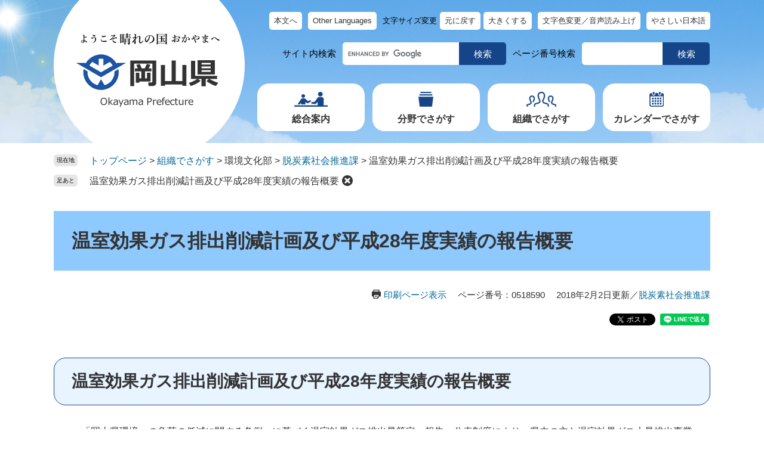

--- FILE ---
content_type: text/html
request_url: https://www.pref.okayama.jp/page/518590.html
body_size: 199361
content:
<!DOCTYPE html>
<html lang="ja">
<head>
<meta charset="utf-8">
<!-- Google tag (gtag.js) -->
<script async src="https://www.googletagmanager.com/gtag/js?id=G-MZMMPH5GNJ"></script>
<script>
  window.dataLayer = window.dataLayer || [];
  function gtag(){dataLayer.push(arguments);}
  gtag('js', new Date());

  gtag('config', 'G-MZMMPH5GNJ');
  gtag('config', 'UA-64713376-1');
</script>
<meta http-equiv="X-UA-Compatible" content="IE=edge">
<meta name="keywords" content="">
<meta name="description" content="">
<meta property="fb:app_id" content="263894497080173">
<meta name="viewport" content="width=device-width, initial-scale=1.0">
<title>温室効果ガス排出削減計画及び平成28年度実績の報告概要 - 岡山県ホームページ（脱炭素社会推進課）</title>
<link rel="shortcut icon" href="/favicon.ico" type="image/vnd.microsoft.icon">
<link rel="icon" href="/favicon.ico" type="image/vnd.microsoft.icon">
<link rel="apple-touch-icon" href="/apple-touch-icon.png">
<link rel="stylesheet" media="print" href="/ssi/css/print-nw.css">
<link rel="stylesheet" href="/ssi/css/footstep.css">
<link rel="stylesheet" href="/ssi/css/ai-chatbot.css">
<script src="/ssi/js/escapeurl.js"></script>
<script src="/ssi/js/jquery.js"></script>
<script src="/ssi/js/jquery-migrate.js"></script>
<script src="/ssi/js/common-nw.js"></script>
<script src="/ssi/js/search-open-page-id.js"></script>
<script src="/ssi/js/last-page-parts-load-1.js"></script>
<script src="/ssi/js/footstep.js"></script>
<script src="https://cdn-eas.readspeaker.com/script/8609/webReader/webReader.js?pids=wr&amp;forceAdapter=ioshtml5&amp;disable=translation,lookup" id="rs_req_Init"></script>
<style media="all">
@import url("/ssi/css/detail-nw.css");
</style>

</head>
<body>

<div id="fb-root"></div>
<script async defer crossorigin="anonymous" src="https://connect.facebook.net/ja_JP/sdk.js#xfbml=1&amp;version=v15.0" nonce="9RbASZdz"></script>

<!-- レコメンドここから -->
<script src="/ssi/js/recommend.js"></script>
<iframe style="display:none;" id="oProxy" src="https://www.netcrew-analysis.jp/recommend/proxy.html" title="レコメンド情報"></iframe>
<!-- レコメンドここまで -->
<div class="detail">
	<!-- コンテナここから -->
	<div id="container">
		<span class="hide" id="pagetop">ページの先頭です。</span>
		<span class="hide"><a href="#skip">メニューを飛ばして本文へ</a></span>

		<!-- ヘッダここから -->
		<div id="header">
			<div id="spm_wrap"><button type="button" id="spm_menu"><span class="hide">メニュー</span></button><button type="button" id="spm_search"><span class="hide">検索</span></button></div>
<div id="xp1" class="rs_preserve rs_skip rs_splitbutton rs_addtools rs_exp"></div>
<!-- header2ここから -->
<div id="header2">
	<div id="header2_box">
		<div id="he_left">
			<div id="logo"><a href="/"><img src="/img/nw-common/logo.png" alt="岡山県庁" width="244" height="128"></a></div>
		</div>
		<div id="he_right">
			<!-- リンクここから -->
<div id="header_navi">
	<noscript><p>JavaScriptが無効のため、文字の大きさ・背景色を変更する機能を使用できません。</p></noscript>
	<ul>
		<li class="h_main"><a href="#skip">本文へ</a></li>
		<li class="h_lang"><a href="javascript:void(0)" onclick="javascript:return false;" onkeypress="javascript:return false;" id="header_language_menu">Other Languages</a>
			<div id="language_box">
				<div class="chuui"><a href="/page/842694.html">自動翻訳利用にあたってのご注意<br>About the machine translation service</a></div>
				<ul id="language_list">
					<li class="eng_list"><a href="javascript:ggl_translate_page('en');">English(英語) </a></li>
					<li><a href="javascript:ggl_translate_page('zh-CN');">中文(中国語　簡体)</a></li>
					<li><a href="javascript:ggl_translate_page('zh-TW');">中文(中国語　繁体)</a></li>
					<li><a href="javascript:ggl_translate_page('ko');">한국어(韓国語)</a></li>
					<li><a href="javascript:ggl_translate_page('es');">Español（スペイン語）</a></li>
					<li><a href="javascript:ggl_translate_page('pt');">Português（ポルトガル語）</a></li>
					<li><a href="javascript:ggl_translate_page('id');">Bahasa Indonesia（インドネシア語）</a></li>
					<li><a href="javascript:ggl_translate_page('vi');">Tiếng Việt（ベトナム語）</a></li>
					<li><a href="javascript:ggl_translate_page('tl');">Tagalog（タガログ語）</a></li>
					<li><a href="javascript:ggl_translate_page('th');">ภาษาไทย（タイ語）</a></li>
					<li><a href="javascript:ggl_translate_page('ne');">नेपाली（ネパール語）</a></li>
					<li><a href="javascript:ggl_translate_page('km');">ភាសាខ្មែរ（クメール語）</a></li>
					<li><a href="javascript:ggl_translate_page('my');">မြန်မာ（ミャンマー語）</a></li>
					<li><a href="javascript:ggl_translate_page('mn');">Монгол（モンゴル語）</a></li>
				</ul>
				<div class="lang_btnwrap"><button type="button" value="閉じる" id="language_list_close">とじる</button></div>
			</div></li>
		<li class="h_font">
			<dl id="moji_size">
				<dt>文字サイズ変更</dt>
				<dd><a id="moji_default" href="javascript:fsc('default');" title="文字サイズを標準にする">元に戻す</a></dd>
				<dd><a id="moji_large" href="javascript:fsc('larger');" title="文字サイズを拡大する">大きくする</a></dd>
			</dl>
		</li>
		<li class="h_support"><span id="readspeaker_button1" class="rs_skip"><a href="https://app-eas.readspeaker.com/cgi-bin/rsent?customerid=8609&amp;lang=ja_jp&amp;readid=main&amp;url=" onclick="readpage(this.href, 'xp1'); return false;" class="rs_href" rel="nofollow" accesskey="L" title="背景色を変更する・音声で読み上げる">文字色変更／音声読み上げ</a></span></li>
		<li class="h_sns"><a href="/page/407495.html">やさしい日本語</a></li>
	</ul>
</div>
<!-- リンクここまで -->
<!-- 検索ここから -->
<div id="header_search_wrap">
	<!-- キーワード検索ここから -->
	<div id="top_search_keyword">
		<div id="top_search_keyword_ttl">サイト内検索</div>
		<!-- Googleカスタム検索ここから -->
<form action="/search.html" method="get" id="cse-search-box" name="cse-search-box">
<input type="hidden" name="cx" value="012713111853064877737:ry7gp3m8ahi"><!--
--><input type="hidden" name="cof" value="FORID:11"><!--
--><input type="hidden" name="ie" value="UTF-8"><!--
--><label for="tmp_query"><span class="hide">キーワードで探す</span></label><!--
--><input type="text" name="q" value="" id="tmp_query" title="キーワードを入力。未入力の場合、検索結果は表示されません"><!--
--><input type="submit" value="検索" id="submit" name="sa">
</form>
<script src="https://www.google.com/coop/cse/brand?form=cse-search-box"></script>
<!-- Googleカスタム検索ここまで -->
	</div>
	<!-- キーワード検索ここまで -->
	<!-- ページID検索ここから -->
	<div id="top_search_page_id">
		<div id="top_search_page_id_ttl">ページ番号検索</div>
		<div id="open_page_id_box">
			<label for="open_page_id"><span class="hide">ページ番号を入力</span></label>
			<div id="open_page_id_form">
			<input type="text" id="open_page_id" name="open_page_id" value="" aria-label="ページ番号を入力"><!--
			--><input type="submit" value="検索" id="open_page_id_submit" name="open_page_id_submit" onclick="javascript:search_open_page_id();" onkeypress="javascript:search_open_page_id();">
			</div>
			<div id="open_page_id_message"></div>
		</div>
	</div>
	<!-- ページID検索ここまで -->
</div>
<!-- 検索ここまで -->
<!-- グローバルここから -->
<div id="top_search">
	<div id="top_search_box">
		<ul id="gnav">
			<li id="gnav1">
				<a class="icon_gnav1" href="javascript:void(0)" onclick="javascript:return false;" onkeypress="javascript:return false;" id="open_menu_guide">総合案内</a>
				<div id="menu_guide_box" class="gnav_menu_box">
					<ul class="list_header_menu">
						<li><a href="/site/100/">総合案内・組織・相談窓口</a></li>
						<li><a href="/life/6/">政策・県政情報</a></li>
						<li><a href="/page/detail-17177.html">県条例・県公報</a></li>
						<li><a href="/page/354952.html">SNS一覧ページ</a></li>
					</ul>
					<button type="button" id="close_menu_guide">閉じる</button>
				</div>
			</li>
			<li id="gnav2">
				<a class="icon_gnav2" href="javascript:void(0)" onclick="javascript:return false;" onkeypress="javascript:return false;" id="open_menu_life">分野でさがす</a>
				<div id="menu_life_box" class="gnav_menu_box">
					<ul class="list_header_menu">
						<li><a href="/life/1/">くらし・環境</a></li>
						<li><a href="/life/2/">健康・福祉</a></li>
						<li><a href="/life/3/">教育・文化</a></li>
						<li><a href="/life/4/">しごと・産業・観光</a></li>
						<li><a href="/life/5/">まちづくり</a></li>
					</ul>
					<button type="button" id="close_menu_life">閉じる</button>
				</div>
			</li>
			<li id="gnav3"><a class="icon_gnav3" href="/soshiki/">組織でさがす</a></li>
			<li id="gnav4"><a class="icon_gnav4" href="/calendar/">カレンダーでさがす</a></li>
		</ul>
		<div class="header_sns_box">
			<ul>
				<li><a href="https://www.facebook.com/okayama.pref.kochokoho"><img src="/img/nw-common/btn_sns_fb.png" alt="フェイスブック" width="40" height="40"></a></li>
				<li><a href="https://twitter.com/okayama_kocho"><img src="/img/nw-common/btn_sns_x.png" alt="X" width="40" height="40"></a></li>
				<li><a href="https://www.instagram.com/okayamapref_japan/"><img src="/img/nw-common/btn_sns_ig.png" alt="インスタグラム" width="40" height="40"></a></li>
				<li><a href="/page/354987.html"><img src="/img/nw-common/btn_sns_ln.png" alt="ライン" width="40" height="40"></a></li>
			</ul>
			<div><a href="/page/407495.html">やさしい日本語</a></div>
		</div>
	</div>
</div>
<!-- グローバルここまで -->
		</div>
	</div>
</div>
<!-- header2ここまで -->
		</div>
		<!-- ヘッダここまで -->

		<!-- ぱんくずナビここから -->
		<div id="pankuzu_wrap">
			<!-- [[pankuzu_start]] -->
			<div class="pankuzu">
				<span class="icon_current">現在地</span>
				<span class="pankuzu_class pankuzu_class_top"><a href="/">トップページ</a></span>
				<span class="pankuzu_mark"> &gt; </span>
				<span class="pankuzu_class"><a href="/soshiki/">組織でさがす</a></span>
				<span class="pankuzu_mark"> &gt; </span>
				<span class="pankuzu_class">環境文化部</span>
				<span class="pankuzu_mark"> &gt; </span>
				<span class="pankuzu_class"><a href="/soshiki/28/">脱炭素社会推進課</a></span>
				<span class="pankuzu_mark"> &gt; </span>
				<span class="pankuzu_class pankuzu_class_current">温室効果ガス排出削減計画及び平成28年度実績の報告概要</span>
			</div>
			<!-- [[pankuzu_end]] -->
			<!-- [[pankuzu2_start]] --><!-- [[pankuzu2_end]] -->
			<!-- [[pankuzu_life_start]] --><!-- [[pankuzu_life_end]] -->
		</div>
		<!-- ぱんくずナビここまで -->

		<div id="mymainback">

			<!-- メインここから -->
			<div id="main">
				<div id="main_a">
					<hr class="hide">
					<p class="hide" id="skip">本文</p>

					<div id="main_header">
						<h1>温室効果ガス排出削減計画及び平成28年度実績の報告概要</h1>
					</div>

					<div id="content_header">
						<span class="link_print"><a id="print_mode_link" href="javascript:print_normal();">印刷ページ表示</a></span>
						<span class="open_page_id">ページ番号：0518590</span>
						<span class="date">2018年2月2日更新</span><span class="sec">／<a href="/soshiki/28/">脱炭素社会推進課</a></span>
					</div>
					<div class="sns_button_wrap rs_preserve">
<div class="sns_button_tw"><a href="https://twitter.com/share" class="twitter-share-button">Tweet</a><script>!function(d,s,id){var js,fjs=d.getElementsByTagName(s)[0],p=/^http:/.test(d.location)?'http':'https';if(!d.getElementById(id)){js=d.createElement(s);js.id=id;js.src=p+'://platform.twitter.com/widgets.js';fjs.parentNode.insertBefore(js,fjs);}}(document, 'script', 'twitter-wjs');</script></div>
<div class="sns_button_fb"><script>document.write('<div class="fb-like" data-href="'+htmlspecialchars_URL(location.href)+'" data-layout="button_count" data-action="like" data-size="small" data-show-faces="false" data-share="true"></div>');</script></div>
<div class="sns_button_ln"><script>document.write('<div class="line-it-button" data-lang="ja" data-type="share-a" data-ver="3" data-url="'+htmlspecialchars_URL(location.href)+'" data-color="default" data-size="small" data-count="false" style="display: none;"></div>');</script><script src="https://www.line-website.com/social-plugins/js/thirdparty/loader.min.js" async="async" defer="defer"></script></div>
</div>

					<!-- main_bodyここから -->
					<div id="main_body" class="detail_box">
						
						<h2>温室効果ガス排出削減計画及び平成28年度実績の報告概要</h2><div class="detail_writing">　「岡山県環境への負荷の低減に関する条例」に基づく温室効果ガス排出量算定・報告・公表制度により、県内の主な温室効果ガス大量排出事業者から今年度提出された排出削減計画及び平成28年度実績の報告概要は次のとおりです。</div><h3>提出事業者の概要</h3><div class="detail_writing">排出削減計画書の提出　　　　　　  58事業者<br>
排出量報告書の提出　　　　　　　307事業者</div><h3>対象事業者の該当要件</h3><div class="detail_writing">　・県内の工場等でのエネルギー使用量の合計が原油換算1,500kl／年以上の事業者<br>
　・メタン等の温室効果ガス排出量合計が3,000tCO2以上の事業者<br>
　・一定数以上車両を有する運輸事業者（バス又はトラック100台、又はタクシー250台）<br>
<br>
【参考】平成29年度に提出を要する事業者<br>
・計画書<br>
　平成28年度が計画の最終年度であり、引き続き特定事業者に該当する事業者と、平成28年度に特定事業者に該当することとなった事業者が、平成29年度以降の計画を提出<br>
・報告書<br>
　平成28年度を削減期間に含む計画書を提出している307事業者</div><h3>排出削減計画の概要</h3><div class="detail_free" ><table border="1" cellpadding="1" cellspacing="1" frame="box" rules="all" style="text-align:center" summary="排出削減計画の概要">
<tbody>
<tr style="text-align: center; vertical-align: middle;">
<td rowspan="2" style="text-align:center; vertical-align:middle">目標削減率</td>
<td rowspan="2" style="text-align:center; vertical-align:middle">増加</td>
<td colspan="6" style="text-align:center; vertical-align:middle">減少</td>
<td rowspan="2" style="text-align:center; vertical-align:middle">合計</td>
</tr>
<tr style="text-align: center; vertical-align: middle;">
<td style="text-align:center; vertical-align:middle">0～5%</td>
<td style="text-align:center; vertical-align:middle">5～10%</td>
<td style="text-align:center; vertical-align:middle">10～15%</td>
<td style="text-align:center; vertical-align:middle">15～20%</td>
<td style="text-align:center; vertical-align:middle">20%以上</td>
<td style="text-align:center; vertical-align:middle">計</td>
</tr>
<tr style="text-align: center; vertical-align: middle;">
<td style="text-align:center; vertical-align:middle">総排出基準選択</td>
<td style="text-align:center; vertical-align:middle">
<p align="right">　　0</p>
</td>
<td style="text-align:center; vertical-align:middle">
<p align="right">15</p>
</td>
<td style="text-align:center; vertical-align:middle">
<p align="right">4</p>
</td>
<td style="text-align:center; vertical-align:middle">
<p align="right">1</p>
</td>
<td style="text-align:center; vertical-align:middle">
<p align="right">0</p>
</td>
<td style="text-align:center; vertical-align:middle">
<p align="right">0</p>
</td>
<td style="text-align:center; vertical-align:middle">
<p align="right">　　　20</p>
</td>
<td style="text-align:center; vertical-align:middle">
<p align="right">　　　　20</p>
</td>
</tr>
<tr style="text-align: center; vertical-align: middle;">
<td style="text-align:center; vertical-align:middle">原単位基準選択</td>
<td style="text-align:center; vertical-align:middle">
<p align="right">0</p>
</td>
<td style="text-align:center; vertical-align:middle">
<p align="right">18</p>
</td>
<td style="text-align:center; vertical-align:middle">
<p align="right">18</p>
</td>
<td style="text-align:center; vertical-align:middle">
<p align="right">1</p>
</td>
<td style="text-align:center; vertical-align:middle">
<p align="right">0</p>
</td>
<td style="text-align:center; vertical-align:middle">
<p align="right">1</p>
</td>
<td style="text-align:center; vertical-align:middle">
<p align="right">38</p>
</td>
<td style="text-align:center; vertical-align:middle">
<p align="right">38</p>
</td>
</tr>
<tr style="text-align: center; vertical-align: middle;">
<td style="text-align:center; vertical-align:middle">計</td>
<td style="text-align:center; vertical-align:middle">
<p align="right">0</p>
</td>
<td style="text-align:center; vertical-align:middle">
<p align="right">33</p>
</td>
<td style="text-align:center; vertical-align:middle">
<p align="right">22</p>
</td>
<td style="text-align:center; vertical-align:middle">
<p align="right">2</p>
</td>
<td style="text-align:center; vertical-align:middle">
<p align="right">0</p>
</td>
<td style="text-align:center; vertical-align:middle">
<p align="right">1</p>
</td>
<td style="text-align:center; vertical-align:middle">
<p align="right">58</p>
</td>
<td style="text-align:center; vertical-align:middle">
<p align="right">58</p>
</td>
</tr>
</tbody>
</table>

<p>　　総排出量基準：温室効果ガスの総排出量を基準に評価</p>

<p class="a">　　原単位基準　：温室効果ガスの排出量を、その排出量と密接な関係を持つ出荷額、床面積等で除した数値（＝単位当たりの排出量）を基準に評価</p>
</div><h3>排出量報告の概要</h3><div class="detail_free" ><p align="left">　（１）総排出量の状況</p>

<table border="1" cellpadding="1" cellspacing="1" frame="box" rules="all" style="text-align:left" summary="公表制度に基づく平成22年度から平成24年度の温室効果ガス排出量">
<caption>温室効果ガス総排出量の状況</caption>
<tbody>
<tr style="text-align: left; vertical-align: top;">
<th style="text-align:left; vertical-align:top">&nbsp;</th>
<th style="text-align:left; vertical-align:top">事業者数</th>
<th style="text-align:left; vertical-align:top">温室効果ガス排出量</th>
<th style="text-align:left; vertical-align:top">前年度比</th>
<th style="text-align:left; vertical-align:top">うち製造業</th>
<th style="text-align:left; vertical-align:top">前年度比</th>
</tr>
<tr>
<td style="text-align:left; vertical-align:top">
<p>平成28年度</p>
</td>
<td style="text-align:right; vertical-align:top">
<p>324</p>
</td>
<td style="text-align:right; vertical-align:top">
<p>3,574万tCO2</p>
</td>
<td style="text-align:right; vertical-align:top">
<p>△1.1%</p>
</td>
<td style="text-align:right; vertical-align:top">
<p>3,338万tCO2</p>
</td>
<td style="text-align:right; vertical-align:top">
<p>△1.5%</p>
</td>
</tr>
<tr>
<td style="text-align:left; vertical-align:top">
<p>平成27年度</p>
</td>
<td style="text-align:right; vertical-align:top">
<p>309</p>
</td>
<td style="text-align:right; vertical-align:top">
<p>3,615万tCO2</p>
</td>
<td style="text-align:right; vertical-align:top">
<p>△6.3%</p>
</td>
<td style="text-align:right; vertical-align:top">
<p>3,389万tCO2</p>
</td>
<td style="text-align:right; vertical-align:top">
<p>△6.5%</p>
</td>
</tr>
<tr style="text-align: left; vertical-align: top;">
<td style="text-align:left; vertical-align:top">
<p>平成26年度</p>
</td>
<td style="text-align:left; vertical-align:top">
<p align="right">318</p>
</td>
<td style="text-align:left; vertical-align:top">
<p align="right">3,856万tCO2</p>
</td>
<td style="text-align:left; vertical-align:top">
<p align="right">＋1.7%</p>
</td>
<td style="text-align:left; vertical-align:top">
<p style="text-align: right;">3,626万tCO2</p>
</td>
<td style="text-align:left; vertical-align:top">
<p align="right">＋1.9%</p>
</td>
</tr>
<tr style="text-align: left; vertical-align: top;">
<td style="text-align:left; vertical-align:top">
<p>平成25年度</p>
</td>
<td style="text-align:left; vertical-align:top">
<p align="right">　　　　 313</p>
</td>
<td style="text-align:left; vertical-align:top">
<p align="right">3,791万tCO2</p>
</td>
<td style="text-align:left; vertical-align:top">
<p align="right">＋3.5%</p>
</td>
<td style="text-align:left; vertical-align:top">
<p style="text-align: right;">3,559万tCO2</p>
</td>
<td style="text-align:left; vertical-align:top">
<p align="right">＋3.5%</p>
</td>
</tr>
<tr style="text-align: left; vertical-align: top;">
<td style="text-align:left; vertical-align:top">
<p>平成24年度</p>
</td>
<td style="text-align:left; vertical-align:top">
<p align="right">312</p>
</td>
<td style="text-align:left; vertical-align:top">
<p align="right">3,661万tCO2</p>
</td>
<td style="text-align:left; vertical-align:top">
<p align="right">△2.8%</p>
</td>
<td style="text-align:left; vertical-align:top">
<p align="right">3,440万tCO2</p>
</td>
<td style="text-align:left; vertical-align:top">
<p align="right">△2.6%</p>
</td>
</tr>
<tr style="text-align: left; vertical-align: top;">
<td style="text-align:left; vertical-align:top">
<p>平成23年度</p>
</td>
<td style="text-align:left; vertical-align:top">
<p align="right">312</p>
</td>
<td style="text-align:left; vertical-align:top">
<p align="right">3,766万tCO2</p>
</td>
<td style="text-align:left; vertical-align:top">
<p align="right">＋0.3%</p>
</td>
<td style="text-align:left; vertical-align:top">
<p align="right">3,531万tCO2</p>
</td>
<td style="text-align:left; vertical-align:top">
<p align="right">△0.1%</p>
</td>
</tr>
<tr style="text-align: left; vertical-align: top;">
<td style="text-align:left; vertical-align:top">
<p>平成22年度</p>
</td>
<td style="text-align:left; vertical-align:top">
<p align="right">303</p>
</td>
<td style="text-align:left; vertical-align:top">
<p align="right">3,755万tCO2</p>
</td>
<td style="text-align:left; vertical-align:top">
<p align="right">＋8.5%</p>
</td>
<td style="text-align:left; vertical-align:top">
<p align="right">3,534万tCO2</p>
</td>
<td style="text-align:left; vertical-align:top">
<p align="right">＋8.9%</p>
</td>
</tr>
</tbody>
</table>

<p>&nbsp; （２）排出量削減率の実績別事業者数の状況（平成27年度比）</p>

<p><br>
　　　ア　総排出量基準選択事業者</p>

<table border="1" cellpadding="0" cellspacing="0" frame="box" rules="all" style="text-align:left">
<tbody>
<tr style="text-align: left; vertical-align: middle;">
<td rowspan="2" style="text-align:left; vertical-align:middle">
<p>排出量削減率</p>
</td>
<td rowspan="2" style="text-align:left; vertical-align:middle">
<p style="text-align: center;">増加</p>
</td>
<td colspan="6" style="text-align:left; vertical-align:middle">
<p align="center">減少</p>
</td>
<td rowspan="2" style="text-align:left; vertical-align:middle">
<p style="text-align: center;">合計</p>
</td>
</tr>
<tr style="text-align: left; vertical-align: middle;">
<td style="text-align:left; vertical-align:middle">
<p style="text-align: center;">0～5%</p>
</td>
<td style="text-align:left; vertical-align:middle">
<p style="text-align: center;">5～10%</p>
</td>
<td style="text-align:left; vertical-align:middle">
<p style="text-align: center;">10～15%</p>
</td>
<td style="text-align:left; vertical-align:middle">
<p style="text-align: center;">15～20%</p>
</td>
<td style="text-align:left; vertical-align:middle">
<p style="text-align: center;">20%以上</p>
</td>
<td style="vertical-align:middle">
<p style="text-align: center;">計</p>
</td>
</tr>
<tr style="text-align: left; vertical-align: middle;">
<td style="text-align:left; vertical-align:middle">
<p>事業者数</p>
</td>
<td style="text-align:left; vertical-align:middle" valign="top">
<p style="text-align: center;">26</p>
</td>
<td style="text-align:left; vertical-align:middle" valign="top">
<p style="text-align: center;">32</p>
</td>
<td style="text-align:left; vertical-align:middle" valign="top">
<p style="text-align: center;">8</p>
</td>
<td style="text-align:left; vertical-align:middle" valign="top">
<p style="text-align: center;">6</p>
</td>
<td style="text-align:left; vertical-align:middle" valign="top">
<p style="text-align: center;">0</p>
</td>
<td style="text-align:left; vertical-align:middle" valign="top">
<p style="text-align: center;">4</p>
</td>
<td style="vertical-align:middle">
<p style="text-align: center;">&nbsp;50</p>
</td>
<td style="text-align:left; vertical-align:middle" valign="top">
<p style="text-align: center;">76</p>
</td>
</tr>
</tbody>
</table>

<p>　　　イ　原単位基準選択事業者</p>

<table border="1" cellpadding="0" cellspacing="0" frame="box" rules="all" style="text-align:left">
<tbody>
<tr style="text-align: left; vertical-align: middle;">
<td rowspan="2" style="text-align:left; vertical-align:middle">
<p>原単位ベース<br>
排出量削減率</p>
</td>
<td rowspan="2" style="text-align:left; vertical-align:middle">
<p style="text-align: center;">増加</p>
</td>
<td colspan="6" style="text-align:left; vertical-align:middle">
<p align="center">減少</p>
</td>
<td rowspan="2" style="text-align:left; vertical-align:middle">
<p style="text-align: center;">合計</p>
</td>
</tr>
<tr style="text-align: left; vertical-align: middle;">
<td style="text-align:left; vertical-align:middle">
<p style="text-align: center;">0～5%</p>
</td>
<td style="text-align:left; vertical-align:middle">
<p style="text-align: center;">5～10%</p>
</td>
<td style="text-align:left; vertical-align:middle">
<p style="text-align: center;">10～15%</p>
</td>
<td style="text-align:left; vertical-align:middle">
<p style="text-align: center;">15～20%</p>
</td>
<td style="text-align:left; vertical-align:middle">
<p style="text-align: center;">20%以上</p>
</td>
<td style="vertical-align:middle">
<p style="text-align: center;">計</p>
</td>
</tr>
<tr style="text-align: left; vertical-align: middle;">
<td style="text-align:left; vertical-align:middle">
<p>事業者数</p>
</td>
<td style="text-align:left; vertical-align:middle" valign="top">
<p style="text-align: center;">105</p>
</td>
<td style="text-align:left; vertical-align:middle" valign="top">
<p style="text-align: center;">80</p>
</td>
<td style="text-align:left; vertical-align:middle" valign="top">
<p style="text-align: center;">20</p>
</td>
<td style="text-align:left; vertical-align:middle" valign="top">
<p style="text-align: center;">8</p>
</td>
<td style="text-align:left; vertical-align:middle" valign="top">
<p style="text-align: center;">9</p>
</td>
<td style="text-align:left; vertical-align:middle" valign="top">
<p style="text-align: center;">9</p>
</td>
<td style="vertical-align:middle">
<p style="text-align: center;">126</p>
</td>
<td style="text-align:left; vertical-align:middle" valign="top">
<p style="text-align: center;">231</p>
</td>
</tr>
</tbody>
</table>

<p>&nbsp;&nbsp; （３）排出量削減目標の達成状況</p>

<p>　　　平成28年度を目標の最終年度としていた43事業者にかかる目標達成状況は、以下のとおりです。</p>

<table border="1" cellpadding="0" cellspacing="0" frame="box" rules="all" style="text-align:right">
<tbody>
<tr style="text-align: right; vertical-align: middle;">
<td colspan="2" style="text-align:right; vertical-align:middle">&nbsp;</td>
<td style="text-align:right; vertical-align:middle" valign="top">
<p align="center">達成</p>
</td>
<td style="text-align:right; vertical-align:middle" valign="top">
<p align="center">未達成</p>
</td>
<td style="text-align:right; vertical-align:middle" valign="top">
<p align="center">計</p>
</td>
</tr>
<tr style="text-align: right; vertical-align: middle;">
<td colspan="2" style="text-align:right; vertical-align:middle">
<p align="center">総排出量基準</p>

<p align="center">選択事業者</p>
</td>
<td style="text-align:center; vertical-align:middle" valign="top">７</td>
<td style="text-align:center; vertical-align:middle" valign="top">７</td>
<td style="text-align:center; vertical-align:middle" valign="top">１４</td>
</tr>
<tr style="text-align: right; vertical-align: middle;">
<td colspan="2" style="text-align:right; vertical-align:middle">
<p align="center">原単位基準</p>

<p align="center">選択事業者</p>
</td>
<td style="text-align:center; vertical-align:middle" valign="top">１６</td>
<td style="text-align:center; vertical-align:middle" valign="top">１３</td>
<td style="text-align:center; vertical-align:middle" valign="top">２９</td>
</tr>
<tr style="text-align: right; vertical-align: middle;">
<td colspan="2" style="text-align:right; vertical-align:middle">
<p style="text-align: center;">計</p>
</td>
<td style="text-align:right; vertical-align:middle" valign="top">
<p style="text-align: center;">２３</p>
</td>
<td style="text-align:center; vertical-align:middle" valign="top">２０</td>
<td style="text-align:center; vertical-align:middle" valign="top">４３</td>
</tr>
</tbody>
</table>
</div><h3>公表について</h3><div class="detail_writing">「岡山県環境への負荷の低減に関する条例」に基づき、対象事業者から提出された計画書及び報告書を公表します。</div><h3>温室効果ガス排出削減計画書、平成28年度の報告書</h3><div class="detail_free" ><table border="1" cellpadding="1" cellspacing="1" style="width:100%" summary="業種別目次">
<caption>
<p style="text-align: left;"><a id="gyoushubetumokuji" name="gyoushubetumokuji">◇業種別目次</a></p>

<p style="text-align: left;"><span style="font-size:90%">※下記の業種名をクリックすると、業種別の事業者一覧が表示されます。　</span></p>
</caption>
<thead>
<tr>
<th colspan="2" scope="col" style="height:auto; width:auto">業　　種　　別　　目　　次</th>
</tr>
</thead>
<tbody>
<tr>
<td style="height:auto; width:50%">◇<a href="#nougyou">農業，林業</a></td>
<td style="height:auto; width:50%">（◇製造業の続き）</td>
</tr>
<tr>
<td style="height:auto; width:auto"><a href="#kougyou">◇鉱業，採石業，砂利採取業</a></td>
<td style="height:auto; width:auto">　<a href="#denkikikai">・電気機械器具製造業</a></td>
</tr>
<tr>
<td style="height:auto; width:auto">◇<a href="#seizougyou">製造業</a></td>
<td style="height:auto; width:auto">　<a href="#yusouyoukikai">・輸送用機械器具製造業</a></td>
</tr>
<tr>
<td style="height:auto; width:auto">　<a href="#shokuhin">・食料品製造業</a></td>
<td style="height:auto; width:auto">　<a href="#sonotaseizou">・その他の製造業</a></td>
</tr>
<tr>
<td style="height:auto; width:auto">　<a href="#inryou">・飲料・たばこ・飼料製造業</a></td>
<td style="height:auto; width:auto"><a href="#denki">◇電気・ガス・熱供給・水道業</a></td>
</tr>
<tr>
<td style="height:auto; width:auto">　<a href="#seni">・繊維工業</a></td>
<td style="height:auto; width:auto">◇<a href="#jouhoutuusin">情報通信業</a></td>
</tr>
<tr>
<td style="height:auto; width:auto">　<a href="#mokuzai">・木材・木製品製造業（家具を除く）</a></td>
<td style="height:auto; width:auto">◇<a href="#unnyugyou">運輸業，郵便業</a></td>
</tr>
<tr>
<td style="height:auto; width:auto">　<a href="#parupu">・パルプ・紙・紙加工品製造業</a></td>
<td style="height:auto; width:auto">◇<a href="#orosiurigyou">卸売業，小売業</a></td>
</tr>
<tr>
<td style="height:auto; width:auto">　<a href="#insatsu">・印刷・同関連業</a></td>
<td style="height:auto; width:auto">◇<a href="#kinnyuugyou">金融業，保険業</a></td>
</tr>
<tr>
<td style="height:auto; width:auto">　<a href="#kagaku">・化学工業</a></td>
<td style="height:auto; width:auto">◇<a href="#hudousanngyou">不動産業，物品賃貸業</a></td>
</tr>
<tr>
<td style="height:auto; width:auto">　<a href="#sekiyuseihin">・石油製品・石炭製品製造業</a></td>
<td style="height:auto; width:auto">◇<a href="#gakujutukenkyuu">学術研究，専門・技術サービス業</a></td>
</tr>
<tr>
<td style="height:auto; width:auto">　<a href="#purasichikku">・プラスチック製品製造業</a></td>
<td style="height:auto; width:auto">◇<a href="#shukuhakugyou">宿泊業，飲食サービス業</a></td>
</tr>
<tr>
<td style="height:auto; width:auto">　<a href="#gomuseihin">・ゴム製品製造業</a></td>
<td style="height:auto; width:auto">◇<a href="#seikatukannrennsa-bisu">生活関連サービス業，娯楽業</a></td>
</tr>
<tr>
<td style="height:auto; width:auto">　<a href="#yougyou">・窯業・土石製品製造業</a></td>
<td style="height:auto; width:auto">◇<a href="#kyouiku">教育，学習支援業</a></td>
</tr>
<tr>
<td style="height:auto; width:auto">　<a href="#tekkougyou">・鉄鋼業</a></td>
<td style="height:auto; width:auto">◇<a href="#iryouhukusi">医療，福祉</a></td>
</tr>
<tr>
<td style="height:auto; width:auto">　<a href="#hitetsukinzoku">・非鉄金属製造業</a></td>
<td style="height:auto; width:auto">◇<a href="#hukugousa-bisu">複合サービス事業</a></td>
</tr>
<tr>
<td style="height:auto; width:auto">　<a href="#kinzokuseihin">・金属製品製造業</a>　　　　　　</td>
<td style="height:auto; width:auto">◇<a href="#sa-bisugyou">サービス業（他に分類されないもの）</a></td>
</tr>
<tr>
<td style="height:auto; width:auto">　<a href="#hanyoukikai">・はん用機械器具製造業</a></td>
<td style="height:auto; width:auto">◇<a href="#koumu">公務（他に分類されるものを除く）</a></td>
</tr>
<tr>
<td style="height:auto; width:auto">　<a href="#seisanyoukikai">・生産用機械器具製造業</a></td>
<td style="height:auto; width:auto">◇<a href="#bunnruihunou">分類不能の産業</a></td>
</tr>
<tr>
<td style="height:auto; width:auto">　<a href="#denshibuhin">・電子部品・デバイス・電子回路製造業</a></td>
<td style="height:auto; width:auto">&nbsp;</td>
</tr>
</tbody>
</table>

<table border="1" cellpadding="1" cellspacing="1" style="width:100%" summary="農業、林業">
<caption style="text-align: left;">
<p>&nbsp;</p>

<p><a id="nougyou" name="nougyou">◇農業，林業</a>&nbsp;　　　　　　　　　　　　　　　　　　　　　　　　　　　　　　　　　　　　　　　　　　　　　　　　　　　　</p>

<p style="text-align: right;">　&nbsp;&nbsp;　　<span style="font-size:80%">&uarr;</span><a href="#gyoushubetumokuji"><span style="font-size:80%">業種別目次に戻る</span></a>　</p>
</caption>
<tbody>
<tr>
<td style="height:auto; width:331px">&nbsp;</td>
<td style="height:auto; text-align:center; width:20%">基準年度　　　</td>
<td style="height:auto; text-align:center; width:20%">28年度実績</td>
<td style="height:auto; text-align:center; width:20%">新規・継続計画書</td>
</tr>
<tr>
<td style="height:auto; width:300px">有限会社美咲ファーム</td>
<td style="height:auto; width:222.59px"><a href="/uploaded/attachment/221746.pdf">H27基準計画書 [PDFファイル／185KB]</a></td>
<td style="height:auto; width:178.79px"><a href="/uploaded/attachment/224886.pdf">報告書 [PDFファイル／171KB]</a></td>
<td style="height:auto; width:170.2px">&nbsp;</td>
</tr>
</tbody>
</table>

<table border="1" cellpadding="1" cellspacing="1" style="width:100%" summary="鉱業，採石業，砂利採取業">
<caption style="text-align: left;">
<p>◇<a name="kougyou">鉱業，採石業，砂利採取業</a><span style="font-size:80%">　　　　　　　　　　　　　　　　　　　　　　　　　　　　　　　　　　　　　　　　　　　　　　　　　　　　　　　　</span></p>

<p style="text-align: right;"><span style="font-size:80%">　　&uarr;</span><a href="#gyoushubetumokuji"><span style="font-size:80%">業種別目次に戻る</span></a></p>
</caption>
<tbody>
<tr>
<td style="height:auto; width:300px">&nbsp;</td>
<td style="height:auto; text-align:center; width:20%">基準年度</td>
<td style="height:auto; text-align:center; width:20%">28年度実績</td>
<td style="height:auto; text-align:center; width:20%">新規・継続計画書</td>
</tr>
<tr>
<td style="height:auto; width:300px">株式会社カルファイン</td>
<td style="height:auto; width:300px"><a href="/uploaded/attachment/221747.pdf">H26基準計画書 [PDFファイル／161KB]</a></td>
<td style="height:auto; width:300px"><a href="/uploaded/attachment/224887.pdf">報告書 [PDFファイル／165KB]</a></td>
<td style="height:auto; width:300px">&nbsp;</td>
</tr>
<tr>
<td style="height:auto; width:300px">日鉄鉱業株式会社</td>
<td style="height:auto; width:449.8px"><a href="/uploaded/attachment/221749.pdf">H26基準計画書 [PDFファイル／172KB]</a></td>
<td style="height:auto; width:255px"><a href="/uploaded/attachment/224888.pdf">報告書 [PDFファイル／172KB]</a></td>
<td style="height:auto; width:157px">&nbsp;</td>
</tr>
</tbody>
</table>

<p>◇<a id="seizougyou" name="seizougyou">製造業</a>　</p>

<table border="1" cellpadding="1" cellspacing="1" style="width:100%" summary="・食品製造業">
<caption style="text-align: left;">
<p>・食料品製造業<a id="shokuhin" name="shokuhin"></a>　　　　　　　　　　　　　　　　　　　　　　　　　　　　　　　　　　　　　　　　　　　　　　　　　　　　　　</p>

<p style="text-align: right;">　　<span style="font-size:80%">&uarr;</span><a href="#gyoushubetumokuji"><span style="font-size:80%">業種別目次に戻る</span></a></p>
</caption>
<tbody>
<tr>
<td style="height:auto; width:auto">&nbsp;</td>
<td style="height:auto; text-align:center; width:20%">基準年度</td>
<td style="height:auto; text-align:center; width:20%">28年度実績</td>
<td style="height:auto; text-align:center; width:20%">新規・継続計画書</td>
</tr>
<tr>
<td style="height:auto; width:300px">アサヒグループ食品株式会社（旧天野実業株式会社）</td>
<td style="height:auto; width:auto"><a href="/uploaded/attachment/225614.pdf">H27基準計画書 [PDFファイル／176KB]</a></td>
<td style="height:auto; width:auto"><a href="/uploaded/attachment/224889.pdf">報告書 [PDFファイル／178KB]</a></td>
<td style="height:auto; width:auto">&nbsp;</td>
</tr>
<tr>
<td style="height:auto; width:300px">旭トラストフーズ株式会社</td>
<td style="height:auto; width:auto"><a href="/uploaded/attachment/221750.pdf">H25基準計画書 [PDFファイル／159KB]</a></td>
<td style="height:auto; width:auto"><a href="/uploaded/attachment/224890.pdf">報告書 [PDFファイル／172KB]</a></td>
<td style="height:auto; width:auto">&nbsp;</td>
</tr>
<tr>
<td style="height:auto; width:auto">株式会社ウェルファムフーズ</td>
<td style="height:auto; width:auto"><a href="/uploaded/attachment/221753.pdf">H26基準計画書 [PDFファイル／187KB]</a></td>
<td style="height:auto; width:auto"><a href="/uploaded/attachment/224891.pdf">報告書 [PDFファイル／204KB]</a></td>
<td style="height:auto; width:auto">&nbsp;</td>
</tr>
<tr>
<td style="height:auto; width:auto">エバラ食品工業株式会社</td>
<td style="height:auto; width:auto"><a href="/uploaded/attachment/225607.pdf">H27基準計画書(変更) [PDFファイル／224KB]</a></td>
<td style="height:auto; width:auto"><a href="/uploaded/attachment/224893.pdf">報告書 [PDFファイル／175KB]</a></td>
<td style="height:auto; width:auto">&nbsp;</td>
</tr>
<tr>
<td style="height:auto; width:auto">岡山県食品株式会社</td>
<td style="height:auto; width:auto"><a href="/uploaded/attachment/221756.pdf">H26基準計画書 [PDFファイル／169KB]</a></td>
<td style="height:auto; width:auto"><a href="/uploaded/attachment/224894.pdf">報告書 [PDFファイル／168KB]</a></td>
<td style="height:auto; width:auto">&nbsp;</td>
</tr>
<tr>
<td style="height:auto; width:auto">オハヨー乳業株式会社</td>
<td style="height:auto; width:auto"><a href="/uploaded/attachment/221757.pdf">H26基準計画書 [PDFファイル／161KB]</a></td>
<td style="height:auto; width:auto"><a href="/uploaded/attachment/224895.pdf">報告書 [PDFファイル／164KB]</a></td>
<td style="height:auto; width:auto">&nbsp;</td>
</tr>
<tr>
<td style="height:auto; width:auto">加藤製油株式会社</td>
<td style="height:auto; width:auto"><a href="/uploaded/attachment/221758.pdf">H26基準計画書 [PDFファイル／178KB]</a></td>
<td style="height:auto; width:auto"><a href="/uploaded/attachment/224896.pdf">報告書 [PDFファイル／161KB]</a></td>
<td style="height:auto; width:auto">&nbsp;</td>
</tr>
<tr>
<td style="height:auto; width:auto">カバヤ食品株式会社</td>
<td style="height:auto; width:auto"><a href="/uploaded/attachment/221759.pdf">H25基準計画書 [PDFファイル／166KB]</a></td>
<td style="height:auto; width:auto"><a href="/uploaded/attachment/224897.pdf">報告書 [PDFファイル／166KB]</a></td>
<td style="height:auto; width:auto">&nbsp;</td>
</tr>
<tr>
<td style="height:auto; width:auto">株式会社紀文西日本</td>
<td style="height:auto; width:auto"><a href="/uploaded/attachment/221760.pdf">H26基準計画書(変更) [PDFファイル／188KB]</a></td>
<td style="height:auto; width:auto"><a href="/uploaded/attachment/224898.pdf">報告書 [PDFファイル／173KB]</a></td>
<td style="height:auto; width:auto">&nbsp;</td>
</tr>
<tr>
<td style="height:auto; width:auto">株式会社サンデリカ</td>
<td style="height:auto; width:auto"><a href="/uploaded/attachment/221761.pdf">H26基準計画書(変更) [PDFファイル／176KB]</a></td>
<td style="height:auto; width:auto"><a href="/uploaded/attachment/224899.pdf">報告書 [PDFファイル／177KB]</a></td>
<td style="height:auto; width:auto">&nbsp;</td>
</tr>
<tr>
<td style="height:auto; width:auto">株式会社サンヨーフーズ</td>
<td style="height:auto; width:auto"><a href="/uploaded/attachment/221762.pdf">H26基準計画書 [PDFファイル／177KB]</a></td>
<td style="height:auto; width:auto"><a href="/uploaded/attachment/224900.pdf">報告書 [PDFファイル／181KB]</a></td>
<td style="height:auto; width:auto">&nbsp;</td>
</tr>
<tr>
<td style="height:auto; width:auto">株式会社サンラヴィアン</td>
<td style="height:auto; width:auto"><a href="/uploaded/attachment/221763.pdf">H26基準計画書 [PDFファイル／184KB]</a></td>
<td style="height:auto; width:auto"><a href="/uploaded/attachment/224901.pdf">報告書 [PDFファイル／189KB]</a></td>
<td style="height:auto; width:auto">&nbsp;</td>
</tr>
<tr>
<td style="height:auto; width:auto">株式会社タカキベーカリー</td>
<td style="height:auto; width:auto"><a href="/uploaded/attachment/221764.pdf">H23基準計画書 [PDFファイル／146KB]</a></td>
<td style="height:auto; width:auto"><a href="/uploaded/attachment/224902.pdf">報告書 [PDFファイル／179KB]</a></td>
<td style="height:auto; width:auto">
<p><a href="/uploaded/attachment/225312.pdf">H28基準計画書 [PDFファイル／172KB]</a></p>
</td>
</tr>
<tr>
<td style="height:auto; width:auto">高梨乳業株式会社</td>
<td style="height:auto; width:auto"><a href="/uploaded/attachment/221765.pdf">H26基準計画書(変更) [PDFファイル／197KB]</a></td>
<td style="height:auto; width:auto"><a href="/uploaded/attachment/224903.pdf">報告書 [PDFファイル／176KB]</a></td>
<td style="height:auto; width:auto">&nbsp;</td>
</tr>
<tr>
<td style="height:auto; width:auto">株式会社中国フジパン</td>
<td style="height:auto; width:auto"><a href="/uploaded/attachment/221766.pdf">H26基準計画書(変更) [PDFファイル／260KB]</a></td>
<td style="height:auto; width:auto"><a href="/uploaded/attachment/224904.pdf">報告書 [PDFファイル／181KB]</a></td>
<td style="height:auto; width:auto">&nbsp;</td>
</tr>
<tr>
<td style="height:auto; width:auto">日清エフ・ディ食品株式会社</td>
<td style="height:auto; width:auto"><a href="/uploaded/attachment/225615.pdf">H26基準計画書 [PDFファイル／186KB]</a></td>
<td style="height:auto; width:auto"><a href="/uploaded/attachment/224905.pdf">報告書 [PDFファイル／176KB]</a></td>
<td style="height:auto; width:auto">&nbsp;</td>
</tr>
<tr>
<td style="height:auto; width:auto">日清オイリオグループ株式会社</td>
<td style="height:auto; width:auto"><a href="/uploaded/attachment/221768.pdf">H26基準計画書 [PDFファイル／172KB]</a></td>
<td style="height:auto; width:auto"><a href="/uploaded/attachment/239496.pdf">報告書 [PDFファイル／189KB]</a></td>
<td style="height:auto; width:auto">&nbsp;</td>
</tr>
<tr>
<td style="height:auto; width:auto">日清製粉株式会社</td>
<td style="height:auto; width:auto"><a href="/uploaded/attachment/221791.pdf">H27基準計画書 [PDFファイル／175KB]</a></td>
<td style="height:auto; width:auto"><a href="/uploaded/attachment/224907.pdf">報告書 [PDFファイル／170KB]</a></td>
<td style="height:auto; width:auto"><a href="/uploaded/attachment/225314.pdf">H28基準計画書 [PDFファイル／171KB]</a></td>
</tr>
<tr>
<td style="height:auto; width:auto">日本食品化工株式会社</td>
<td style="height:auto; width:auto"><a href="/uploaded/attachment/221770.pdf">H26基準計画書 [PDFファイル／166KB]</a></td>
<td style="height:auto; width:auto"><a href="/uploaded/attachment/224908.pdf">報告書 [PDFファイル／182KB]</a></td>
<td style="height:auto; width:auto">&nbsp;</td>
</tr>
<tr>
<td style="height:auto; width:auto">株式会社林原</td>
<td style="height:auto; width:auto"><a href="/uploaded/attachment/221771.pdf">H23基準計画書(変更) [PDFファイル／205KB]</a></td>
<td style="height:auto; width:auto"><a href="/uploaded/attachment/224909.pdf">報告書 [PDFファイル／204KB]</a></td>
<td style="height:auto; width:auto"><a href="/uploaded/attachment/225315.pdf">H28基準計画書 [PDFファイル／204KB]</a></td>
</tr>
<tr>
<td style="height:auto; width:auto">備前化成株式会社</td>
<td style="height:auto; width:auto"><a href="/uploaded/attachment/221773.pdf">H24基準計画書 [PDFファイル／104KB]</a></td>
<td style="height:auto; width:auto"><a href="/uploaded/attachment/224910.pdf">報告書 [PDFファイル／174KB]</a></td>
<td style="height:auto; width:auto">&nbsp;</td>
</tr>
<tr>
<td style="height:auto; width:auto">株式会社源吉兆庵</td>
<td style="height:auto; width:auto">&nbsp;</td>
<td style="height:auto; width:auto">&nbsp;</td>
<td style="height:auto; width:auto"><a href="/uploaded/attachment/229331.pdf">H28基準計画書 [PDFファイル／168KB]</a></td>
</tr>
<tr>
<td style="height:auto; width:auto">株式会社明治</td>
<td style="height:auto; width:auto"><a href="/uploaded/attachment/221792.pdf">H27基準計画書 [PDFファイル／173KB]</a></td>
<td style="height:auto; width:auto"><a href="/uploaded/attachment/224911.pdf">報告書 [PDFファイル／171KB]</a></td>
<td style="height:auto; width:auto">&nbsp;</td>
</tr>
<tr>
<td style="height:auto; width:auto">山崎製パン株式会社</td>
<td style="height:auto; width:auto"><a href="/uploaded/attachment/221775.pdf">H26基準計画書 [PDFファイル／175KB]</a></td>
<td style="height:auto; width:auto"><a href="/uploaded/attachment/224912.pdf">報告書 [PDFファイル／189KB]</a></td>
<td style="height:auto; width:auto">&nbsp;</td>
</tr>
<tr>
<td style="height:auto; width:auto">ロイヤルデリカ株式会社</td>
<td style="height:auto; width:auto"><a href="/uploaded/attachment/221776.pdf">H26基準計画書 [PDFファイル／185KB]</a></td>
<td style="height:auto; width:auto"><a href="/uploaded/attachment/224913.pdf">報告書 [PDFファイル／179KB]</a></td>
<td style="height:auto; width:auto">&nbsp;</td>
</tr>
</tbody>
</table>

<table border="1" cellpadding="1" cellspacing="1" style="width:100%" summary="・飲料・たばこ・飼料製造業">
<caption style="text-align: left;">
<p>・飲料・たばこ・飼料製造業<a id="inryou" name="inryou"></a>　　　　　　　　　　　　　　　　　　　　　　　　　　　　　　　　　　　　　　　　　　　　　　</p>

<p style="text-align: right;">　　<span style="font-size:80%">&uarr;</span><a href="#gyoushubetumokuji"><span style="font-size:80%">業種別目次に戻る</span></a></p>
</caption>
<tbody>
<tr>
<td style="height:auto; width:338.19px">&nbsp;</td>
<td style="height:auto; text-align:center; width:20%">基準年度</td>
<td style="height:auto; text-align:center; width:20%">28年度実績</td>
<td style="height:auto; text-align:center; width:20%">新規・継続計画書</td>
</tr>
<tr>
<td style="height:auto; width:300px">カルピス株式会社</td>
<td style="height:auto; width:255.8px"><a href="/uploaded/attachment/221777.pdf">H26基準計画書(変更) [PDFファイル／198KB]</a></td>
<td style="height:auto; width:445.59px"><a href="/uploaded/attachment/224920.pdf">報告書 [PDFファイル／198KB]</a></td>
<td style="height:auto; width:164.4px">&nbsp;</td>
</tr>
<tr>
<td style="height:auto; width:338.19px">キリンビール株式会社</td>
<td style="height:auto; width:255.8px"><a href="/uploaded/attachment/221778.pdf">H26基準計画書 [PDFファイル／177KB]</a></td>
<td style="height:auto; width:445.59px"><a href="/uploaded/attachment/224921.pdf">報告書 [PDFファイル／172KB]</a></td>
<td style="height:auto; width:164.4px">&nbsp;</td>
</tr>
<tr>
<td style="height:auto; width:338.19px">中部飼料株式会社</td>
<td style="height:auto; width:255.8px"><a href="/uploaded/attachment/221779.pdf">H26基準計画書 [PDFファイル／165KB]</a></td>
<td style="height:auto; width:445.59px"><a href="/uploaded/attachment/224922.pdf">報告書 [PDFファイル／164KB]</a></td>
<td style="height:auto; width:164.4px">&nbsp;</td>
</tr>
<tr>
<td style="height:auto; width:338.19px">西日本飼料株式会社</td>
<td style="height:auto; width:255.8px"><a href="/uploaded/attachment/221780.pdf">H26基準計画書 [PDFファイル／163KB]</a></td>
<td style="height:auto; width:445.59px"><a href="/uploaded/attachment/224923.pdf">報告書 [PDFファイル／172KB]</a></td>
<td style="height:auto; width:164.4px">&nbsp;</td>
</tr>
<tr>
<td style="height:auto; width:338.19px">日本農産工業株式会社</td>
<td style="height:auto; width:255.8px"><a href="/uploaded/attachment/221781.pdf">H26基準計画書 [PDFファイル／169KB]</a></td>
<td style="height:auto; width:445.59px"><a href="/uploaded/attachment/224924.pdf">報告書 [PDFファイル／171KB]</a></td>
<td style="height:auto; width:164.4px">&nbsp;</td>
</tr>
<tr>
<td style="height:auto; width:338.19px">株式会社岡山和気ヤクルト工場</td>
<td style="height:auto; width:255.8px">&nbsp;</td>
<td style="height:auto; width:445.59px">&nbsp;</td>
<td style="height:auto; width:164.4px"><a href="/uploaded/attachment/229332.pdf">H28基準計画書 [PDFファイル／169KB]</a></td>
</tr>
</tbody>
</table>

<table border="1" cellpadding="1" cellspacing="1" style="width:100%" summary="繊維工業">
<caption style="text-align: left;">
<p>・繊維工業<a id="seni" name="seni"></a>　　　　　　　　　　　　　　　　　　　　　　　　　　　　　　　　　　　　　　　　　　　　　　　　　　　　　　　　　　　</p>

<p style="text-align: right;"><span style="font-size:80%">&uarr;</span><a href="#gyoushubetumokuji"><span style="font-size:80%">業種別目次に戻る</span></a></p>
</caption>
<tbody>
<tr>
<td style="height:auto; width:328.1px">&nbsp;</td>
<td style="height:auto; text-align:center; width:207.09px">基準年度</td>
<td style="height:auto; text-align:center; width:170.7px">28年度実績</td>
<td style="height:auto; text-align:center; width:161.29px">新規・継続計画書</td>
</tr>
<tr>
<td style="height:auto; width:300px">倉敷繊維加工株式会社</td>
<td style="height:auto; width:20%"><a href="/uploaded/attachment/221793.pdf">H27基準計画書 [PDFファイル／181KB]</a></td>
<td style="height:auto; width:20%"><a href="/uploaded/attachment/224930.pdf">報告書 [PDFファイル／191KB]</a></td>
<td style="height:auto; width:20%">&nbsp;</td>
</tr>
<tr>
<td style="height:auto; width:328.1px">正織興業株式会社</td>
<td style="height:auto; width:207.09px"><a href="/uploaded/attachment/221783.pdf">H26基準計画書 [PDFファイル／175KB]</a></td>
<td style="height:auto; width:170.7px"><a href="/uploaded/attachment/224931.pdf">報告書 [PDFファイル／166KB]</a></td>
<td style="height:auto; width:161.29px">&nbsp;</td>
</tr>
<tr>
<td style="height:auto; width:328.1px">津山グンゼ株式会社</td>
<td style="height:auto; width:207.09px"><a href="/uploaded/attachment/221794.pdf">H27基準計画書 [PDFファイル／184KB]</a></td>
<td style="height:auto; width:170.7px"><a href="/uploaded/attachment/224932.pdf">報告書 [PDFファイル／179KB]</a></td>
<td style="height:auto; width:161.29px">&nbsp;</td>
</tr>
<tr>
<td style="height:auto; width:328.1px">日本エクスラン工業株式会社</td>
<td style="height:auto; width:207.09px"><a href="/uploaded/attachment/221785.pdf">H26基準計画書 [PDFファイル／195KB]</a></td>
<td style="height:auto; width:170.7px"><a href="/uploaded/attachment/224933.pdf">報告書 [PDFファイル／196KB]</a></td>
<td style="height:auto; width:161.29px">&nbsp;</td>
</tr>
<tr>
<td style="height:auto; width:328.1px">豊和株式会社</td>
<td style="height:auto; width:207.09px">&nbsp;</td>
<td style="height:auto; width:170.7px">&nbsp;</td>
<td style="height:auto; width:161.29px"><a href="/uploaded/attachment/229333.pdf">H28基準計画書 [PDFファイル／178KB]</a></td>
</tr>
<tr>
<td style="height:auto; width:328.1px">堀江染工株式会社</td>
<td style="height:auto; width:207.09px"><a href="/uploaded/attachment/221786.pdf">H26基準計画書 [PDFファイル／154KB]</a></td>
<td style="height:auto; width:170.7px"><a href="/uploaded/attachment/224936.pdf">報告書 [PDFファイル／159KB]</a></td>
<td style="height:auto; width:161.29px">&nbsp;</td>
</tr>
<tr>
<td style="height:auto; width:328.1px">ユニチカテキスタイル株式会社</td>
<td style="height:auto; width:207.09px"><a href="/uploaded/attachment/221795.pdf">H27基準計画書 [PDFファイル／182KB]</a></td>
<td style="height:auto; width:170.7px"><a href="/uploaded/attachment/224937.pdf">報告書 [PDFファイル／176KB]</a></td>
<td style="height:auto; width:161.29px">&nbsp;</td>
</tr>
<tr>
<td style="height:auto; width:328.1px">レンゴー・ノンウーブン・プロダクツ株式会社</td>
<td style="height:auto; width:207.09px"><a href="/uploaded/attachment/221788.pdf">H25基準計画書 [PDFファイル／155KB]</a></td>
<td style="height:auto; width:170.7px"><a href="/uploaded/attachment/224938.pdf">報告書 [PDFファイル／167KB]</a></td>
<td style="height:auto; width:161.29px"><a href="/uploaded/attachment/225316.pdf">H28基準計画書 [PDFファイル／165KB]</a></td>
</tr>
</tbody>
</table>

<table border="1" cellpadding="1" cellspacing="1" style="width:100%" summary="木材・木製品製造業（家具を除く）">
<caption style="text-align: left;">
<p>・木材・木製品製造業（家具を除く）<a id="mokuzai" name="mokuzai"></a>　　　　　　　　　　　　　　　　　　　　　　　　　　　　　　　　　　　　　　　　　　　</p>

<p style="text-align: right;">　<span style="font-size:80%">&uarr;</span><a href="#gyoushubetumokuji"><span style="font-size:80%">業種別目次に戻る</span></a></p>
</caption>
<tbody>
<tr>
<td style="height:auto; text-align:center; width:300px">&nbsp;</td>
<td style="height:auto; text-align:center; width:20%">基準年度</td>
<td style="height:auto; text-align:center; width:20%">28年度実績</td>
<td style="height:auto; text-align:center; width:20%">新規・継続計画書</td>
</tr>
<tr>
<td style="height:auto; width:258.89px">院庄林業株式会社</td>
<td style="height:auto; width:361.1px"><a href="/uploaded/attachment/221789.pdf">H27基準計画書(変更) [PDFファイル／214KB]</a></td>
<td style="height:auto; width:20%"><a href="/uploaded/attachment/224940.pdf">報告書 [PDFファイル／458KB]</a></td>
<td style="height:auto; width:20%"><a href="/uploaded/attachment/225317.pdf">H28基準計画書 [PDFファイル／448KB]</a></td>
</tr>
<tr>
<td style="height:auto; width:258.89px">銘建工業株式会社</td>
<td style="height:auto; width:361.1px">&nbsp;</td>
<td style="height:auto; width:20%">&nbsp;</td>
<td style="height:auto; width:20%"><a href="/uploaded/attachment/239495.pdf">H28基準計画書 [PDFファイル／164KB]</a></td>
</tr>
</tbody>
</table>

<table border="1" cellpadding="1" cellspacing="1" style="width:100%" summary="パルプ・紙・紙加工品製造業">
<caption style="text-align: left;">
<p>・パルプ・紙・紙加工品製造業<a id="parupu" name="parupu"></a>　　　　　　　　　　　　　　　　　　　　　　　　　　　　　　　　　　　　　　　　　　　</p>

<p style="text-align: right;">　　　　<span style="font-size:80%">&uarr;</span><a href="#gyoushubetumokuji"><span style="font-size:80%">業種別目次に戻る</span></a></p>
</caption>
<tbody>
<tr>
<td style="height:auto; text-align:center; width:300px">&nbsp;</td>
<td style="height:auto; text-align:center; width:20%">基準年度</td>
<td style="height:auto; text-align:center; width:20%">28年度実績</td>
<td style="height:auto; text-align:center; width:20%">継続計画書</td>
</tr>
<tr>
<td style="height:auto; width:auto">アテナ製紙株式会社</td>
<td style="height:auto; width:auto"><a href="/uploaded/attachment/221796.pdf">H26基準計画書(変更) [PDFファイル／180KB]</a></td>
<td style="height:auto; width:auto"><a href="/uploaded/attachment/224942.pdf">報告書 [PDFファイル／169KB]</a></td>
<td style="height:auto; width:auto">&nbsp;</td>
</tr>
<tr>
<td style="height:auto; width:auto">株式会社岡山製紙</td>
<td style="height:auto; width:auto"><a href="/uploaded/attachment/221797.pdf">H26基準計画書 [PDFファイル／170KB]</a></td>
<td style="height:auto; width:auto"><a href="/uploaded/attachment/224950.pdf">報告書 [PDFファイル／167KB]</a></td>
<td style="height:auto; width:auto">&nbsp;</td>
</tr>
<tr>
<td style="height:auto; width:auto">カモ井加工紙株式会社</td>
<td style="height:auto; width:auto"><a href="/uploaded/attachment/221798.pdf">H27基準計画書 [PDFファイル／175KB]</a></td>
<td style="height:auto; width:auto"><a href="/uploaded/attachment/224951.pdf">報告書 [PDFファイル／193KB]</a></td>
<td style="height:auto; width:auto">&nbsp;</td>
</tr>
<tr>
<td style="height:auto; width:auto">山陽板紙工業株式会社</td>
<td style="height:auto; width:auto"><a href="/uploaded/attachment/221799.pdf">H25基準計画書 [PDFファイル／167KB]</a></td>
<td style="height:auto; width:auto"><a href="/uploaded/attachment/224952.pdf">報告書 [PDFファイル／158KB]</a></td>
<td style="height:auto; width:auto">&nbsp;</td>
</tr>
<tr>
<td style="height:auto; width:auto">大成製紙株式会社</td>
<td style="height:auto; width:auto"><a href="/uploaded/attachment/221800.pdf">H26基準計画書 [PDFファイル／176KB]</a></td>
<td style="height:auto; width:auto"><a href="/uploaded/attachment/224953.pdf">報告書 [PDFファイル／175KB]</a></td>
<td style="height:auto; width:auto">&nbsp;</td>
</tr>
<tr>
<td style="height:auto; width:auto">独立行政法人国立印刷局</td>
<td style="height:auto; width:auto"><a href="/uploaded/attachment/221801.pdf">H27基準計画書 [PDFファイル／177KB]</a></td>
<td style="height:auto; width:auto"><a href="/uploaded/attachment/224954.pdf">報告書 [PDFファイル／183KB]</a></td>
<td style="height:auto; width:auto">&nbsp;</td>
</tr>
<tr>
<td style="height:auto; width:300px">レンゴー株式会社</td>
<td style="height:auto; width:auto"><a href="/uploaded/attachment/221802.pdf">H27基準計画書 [PDFファイル／204KB]</a></td>
<td style="height:auto; width:20px"><a href="/uploaded/attachment/224955.pdf">報告書 [PDFファイル／200KB]</a></td>
<td style="height:auto; width:20%">&nbsp;</td>
</tr>
</tbody>
</table>

<table border="1" cellpadding="1" cellspacing="1" style="width:100%" summary="・印刷・同関連業">
<caption style="text-align: left;">
<p>・印刷・同関連業<a id="insatsu" name="insatsu"></a>　　　　　　　　　　　　　　　　　　　　　　　　　　　　　　　　　　　　　　　　　　　　　　　　　　　　　　</p>

<p style="text-align: right;">　<span style="font-size:80%">&uarr;</span><a href="#gyoushubetumokuji"><span style="font-size:80%">業種別目次に戻る</span></a></p>
</caption>
<tbody>
<tr>
<td style="height:auto; text-align:center; width:auto">&nbsp;</td>
<td style="height:auto; text-align:center; width:auto">基準年度</td>
<td style="height:auto; text-align:center; width:auto">28年度実績</td>
<td style="height:auto; text-align:center; width:auto">新規・継続計画書</td>
</tr>
<tr>
<td style="height:auto; width:auto">協同精版印刷株式会社</td>
<td style="height:auto; width:auto"><a href="/uploaded/attachment/221803.pdf">H26基準計画書 [PDFファイル／252KB]</a></td>
<td style="height:auto; width:auto"><a href="/uploaded/attachment/224956.pdf">報告書 [PDFファイル／147KB]</a></td>
<td style="height:auto; width:auto">&nbsp;</td>
</tr>
<tr>
<td style="height:auto; width:auto">研精堂印刷株式会社</td>
<td style="height:auto; width:auto">&nbsp;</td>
<td style="height:auto; width:auto">&nbsp;</td>
<td style="height:auto; width:auto"><a href="/uploaded/attachment/229335.pdf">H28基準計画書 [PDFファイル／169KB]</a></td>
</tr>
<tr>
<td style="height:auto; width:auto">株式会社ＤＮＰファインオプトロニクス</td>
<td style="height:auto; width:auto"><a href="/uploaded/attachment/221804.pdf">H27基準計画書 [PDFファイル／192KB]</a></td>
<td style="height:auto; width:auto"><a href="/uploaded/attachment/224957.pdf">報告書 [PDFファイル／180KB]</a></td>
<td style="height:auto; width:auto">&nbsp;</td>
</tr>
<tr>
<td style="height:auto; width:auto">株式会社ＤＮＰイメージングコム</td>
<td style="height:auto; width:auto"><a href="/uploaded/attachment/221805.pdf">H26基準計画書 [PDFファイル／195KB]</a></td>
<td style="height:auto; width:auto"><a href="/uploaded/attachment/224958.pdf">報告書 [PDFファイル／192KB]</a></td>
<td style="height:auto; width:auto">&nbsp;</td>
</tr>
<tr>
<td style="height:auto; width:auto">株式会社ＤＮＰ生活空間（旧株式会社ＤＮＰ住空間マテリアル）</td>
<td style="height:auto; width:20%"><a href="/uploaded/attachment/225616.pdf">H27基準計画書 [PDFファイル／196KB]</a></td>
<td style="height:auto; width:20%"><a href="/uploaded/attachment/224959.pdf">報告書 [PDFファイル／181KB]</a></td>
<td style="height:auto; width:auto">&nbsp;</td>
</tr>
<tr>
<td style="height:auto; width:auto">フジコピアン株式会社</td>
<td style="height:auto; width:auto"><a href="/uploaded/attachment/221807.pdf">H26基準計画書 [PDFファイル／186KB]</a></td>
<td style="height:auto; width:auto"><a href="/uploaded/attachment/224960.pdf">報告書 [PDFファイル／201KB]</a></td>
<td style="height:auto; width:20%">&nbsp;</td>
</tr>
<tr>
<td style="height:auto; width:300px">株式会社ムレコミュニケーションズ</td>
<td style="height:auto; width:auto"><a href="/uploaded/attachment/221808.pdf">H26基準計画書 [PDFファイル／238KB]</a></td>
<td style="height:auto; width:auto"><a href="/uploaded/attachment/224961.pdf">報告書 [PDFファイル／183KB]</a></td>
<td style="height:auto; width:auto">&nbsp;</td>
</tr>
</tbody>
</table>

<table border="1" cellpadding="1" cellspacing="1" style="width:100%" summary="化学工業">
<caption style="text-align: left;">
<p>・化学工業<a id="kagaku" name="kagaku"></a>　　　　　　　　　　　　　　　　　　　　　　　　　　　　　　　　　　　　　　　　　　　　　　　　　　　　　　　　</p>

<p style="text-align: right;">　　　<span style="font-size:80%">&uarr;</span><a href="#gyoushubetumokuji"><span style="font-size:80%">業種別目次に戻る</span></a></p>
</caption>
<tbody>
<tr>
<td style="height:auto; width:300px">&nbsp;</td>
<td style="height:auto; text-align:center; width:20%">基準年度</td>
<td style="height:auto; text-align:center; width:20%">28年度実績</td>
<td style="height:auto; text-align:center; width:20%">新規・継続計画書</td>
</tr>
<tr>
<td style="height:auto; width:auto">株式会社アイメックス</td>
<td style="height:auto; width:auto"><a href="/uploaded/attachment/221809.pdf">H26基準計画書 [PDFファイル／107KB]</a></td>
<td style="height:auto; width:auto"><a href="/uploaded/attachment/224963.pdf">報告書 [PDFファイル／171KB]</a></td>
<td style="height:auto; width:auto">&nbsp;</td>
</tr>
<tr>
<td style="height:auto; width:auto">旭化成株式会社（旧旭化成ケミカルズ株式会社）</td>
<td style="height:auto; width:auto"><a href="/uploaded/attachment/221810.pdf">H27基準計画書 [PDFファイル／208KB]</a></td>
<td style="height:auto; width:auto"><a href="/uploaded/attachment/224964.pdf">報告書 [PDFファイル／200KB]</a></td>
<td style="height:auto; width:auto">&nbsp;</td>
</tr>
<tr>
<td style="height:auto; width:auto">荒川化学工業株式会社</td>
<td style="height:auto; width:auto"><a href="/uploaded/attachment/221811.pdf">H26基準計画書 [PDFファイル／182KB]</a></td>
<td style="height:auto; width:auto"><a href="/uploaded/attachment/224965.pdf">報告書 [PDFファイル／186KB]</a></td>
<td style="height:auto; width:auto">&nbsp;</td>
</tr>
<tr>
<td style="height:auto; width:auto">アルフレッサファーマ株式会社</td>
<td style="height:auto; width:auto"><a href="/uploaded/attachment/221812.pdf">H25基準計画書 [PDFファイル／176KB]</a></td>
<td style="height:auto; width:auto"><a href="/uploaded/attachment/224966.pdf">報告書 [PDFファイル／196KB]</a></td>
<td style="height:auto; width:auto"><a href="/uploaded/attachment/225319.pdf">H28基準計画書 [PDFファイル／192KB]</a></td>
</tr>
<tr>
<td style="height:auto; width:auto">エムシー・ファーティコム株式会社</td>
<td style="height:auto; width:auto"><a href="/uploaded/attachment/221813.pdf">H24基準計画書 [PDFファイル／129KB]</a></td>
<td style="height:auto; width:auto"><a href="/uploaded/attachment/224967.pdf">報告書 [PDFファイル／185KB]</a></td>
<td style="height:auto; width:auto">&nbsp;</td>
</tr>
<tr>
<td style="height:auto; width:auto">株式会社大阪ソーダ</td>
<td style="height:auto; width:auto"><a href="/uploaded/attachment/221814.pdf">H26基準計画書(変更) [PDFファイル／204KB]</a></td>
<td style="height:auto; width:auto"><a href="/uploaded/attachment/224968.pdf">報告書 [PDFファイル／201KB]</a></td>
<td style="height:auto; width:auto">&nbsp;</td>
</tr>
<tr>
<td style="height:auto; width:auto">岡山ブタジエン株式会社</td>
<td style="height:auto; width:auto"><a href="/uploaded/attachment/221815.pdf">H25基準計画書 [PDFファイル／162KB]</a></td>
<td style="height:auto; width:auto"><a href="/uploaded/attachment/224969.pdf">報告書 [PDFファイル／170KB]</a></td>
<td style="height:auto; width:auto">&nbsp;</td>
</tr>
<tr>
<td style="height:auto; width:auto">小川香料株式会社</td>
<td style="height:auto; width:auto"><a href="/uploaded/attachment/221816.pdf">H26基準計画書 [PDFファイル／186KB]</a></td>
<td style="height:auto; width:auto"><a href="/uploaded/attachment/224970.pdf">報告書 [PDFファイル／190KB]</a></td>
<td style="height:auto; width:auto">&nbsp;</td>
</tr>
<tr>
<td style="height:auto; width:auto">関東電化工業株式会社</td>
<td style="height:auto; width:auto"><a href="/uploaded/attachment/221817.pdf">H26基準計画書 [PDFファイル／182KB]</a></td>
<td style="height:auto; width:auto"><a href="/uploaded/attachment/224971.pdf">報告書 [PDFファイル／167KB]</a></td>
<td style="height:auto; width:auto">&nbsp;</td>
</tr>
<tr>
<td style="height:auto; width:auto">株式会社クラレ</td>
<td style="height:auto; width:auto"><a href="/uploaded/attachment/221818.pdf">H27基準計画書 [PDFファイル／200KB]</a></td>
<td style="height:auto; width:auto"><a href="/uploaded/attachment/224972.pdf">報告書 [PDFファイル／201KB]</a></td>
<td style="height:auto; width:auto"><a href="/uploaded/attachment/225320.pdf">H28基準計画書(変更) [PDFファイル／198KB]</a></td>
</tr>
<tr>
<td style="height:auto; width:auto">クラレケミカル株式会社</td>
<td style="height:auto; width:auto"><a href="/uploaded/attachment/221819.pdf">H26基準計画書 [PDFファイル／179KB]</a></td>
<td style="height:auto; width:auto"><a href="/uploaded/attachment/224973.pdf">報告書 [PDFファイル／184KB]</a></td>
<td style="height:auto; width:auto">&nbsp;</td>
</tr>
<tr>
<td style="height:auto; width:auto">JFEケミカル株式会社</td>
<td style="height:auto; width:auto"><a href="/uploaded/attachment/221820.pdf">H27基準計画書 [PDFファイル／331KB]</a></td>
<td style="height:auto; width:auto"><a href="/uploaded/attachment/224974.pdf">報告書 [PDFファイル／194KB]</a></td>
<td style="height:auto; width:auto"><a href="/uploaded/attachment/225321.pdf">H28基準計画書(変更) [PDFファイル／193KB]</a></td>
</tr>
<tr>
<td style="height:auto; width:auto">住友化学株式会社</td>
<td style="height:auto; width:auto"><a href="/uploaded/attachment/221821.pdf">H27基準計画書 [PDFファイル／203KB]</a></td>
<td style="height:auto; width:auto"><a href="/uploaded/attachment/224975.pdf">報告書 [PDFファイル／236KB]</a></td>
<td style="height:auto; width:auto">&nbsp;</td>
</tr>
<tr>
<td style="height:auto; width:auto">テイカ株式会社</td>
<td style="height:auto; width:auto"><a href="/uploaded/attachment/221822.pdf">H26基準計画書 [PDFファイル／234KB]</a></td>
<td style="height:auto; width:auto"><a href="/uploaded/attachment/224976.pdf">報告書 [PDFファイル／168KB]</a></td>
<td style="height:auto; width:auto">&nbsp;</td>
</tr>
<tr>
<td style="height:auto; width:auto">株式会社トウペ</td>
<td style="height:auto; width:auto"><a href="/uploaded/attachment/221823.pdf">H26基準計画書 [PDFファイル／150KB]</a></td>
<td style="height:auto; width:auto"><a href="/uploaded/attachment/224977.pdf">報告書 [PDFファイル／142KB]</a></td>
<td style="height:auto; width:auto">&nbsp;</td>
</tr>
<tr>
<td style="height:auto; width:auto">東和薬品株式会社</td>
<td style="height:auto; width:auto"><a href="/uploaded/attachment/221824.pdf">H26基準計画書 [PDFファイル／200KB]</a></td>
<td style="height:auto; width:auto"><a href="/uploaded/attachment/224980.pdf">報告書 [PDFファイル／207KB]</a></td>
<td style="height:auto; width:auto">&nbsp;</td>
</tr>
<tr>
<td style="height:auto; width:auto">DOWAエフテック株式会社</td>
<td style="height:auto; width:auto"><a href="/uploaded/attachment/221825.pdf">H26基準計画書 [PDFファイル／177KB]</a></td>
<td style="height:auto; width:auto"><a href="/uploaded/attachment/224981.pdf">報告書 [PDFファイル／178KB]</a></td>
<td style="height:auto; width:auto">&nbsp;</td>
</tr>
<tr>
<td style="height:auto; width:auto">ナイカイ塩業株式会社</td>
<td style="height:auto; width:auto">
<p><a href="/uploaded/attachment/225744.pdf">H27基準計画書 [PDFファイル／100KB]</a></p>
</td>
<td style="height:auto; width:auto"><a href="/uploaded/attachment/224982.pdf">報告書 [PDFファイル／179KB]</a></td>
<td style="height:auto; width:auto">&nbsp;</td>
</tr>
<tr>
<td style="height:auto; width:auto">ナガオ株式会社</td>
<td style="height:auto; width:auto"><a href="/uploaded/attachment/221827.pdf">H26基準計画書 [PDFファイル／187KB]</a></td>
<td style="height:auto; width:auto"><a href="/uploaded/attachment/224983.pdf">報告書 [PDFファイル／172KB]</a></td>
<td style="height:auto; width:auto">&nbsp;</td>
</tr>
<tr>
<td style="height:auto; width:auto">日本合成化学工業株式会社</td>
<td style="height:auto; width:auto"><a href="/uploaded/attachment/221828.pdf">H26基準計画書 [PDFファイル／176KB]</a></td>
<td style="height:auto; width:auto"><a href="/uploaded/attachment/224984.pdf">報告書 [PDFファイル／183KB]</a></td>
<td style="height:auto; width:auto">&nbsp;</td>
</tr>
<tr>
<td style="height:auto; width:auto">日本ゼオン株式会社</td>
<td style="height:auto; width:auto"><a href="/uploaded/attachment/221829.pdf">H26基準計画書 [PDFファイル／170KB]</a></td>
<td style="height:auto; width:auto"><a href="/uploaded/attachment/224985.pdf">報告書 [PDFファイル／175KB]</a></td>
<td style="height:auto; width:auto">&nbsp;</td>
</tr>
<tr>
<td style="height:auto; width:auto">日本曹達株式会社</td>
<td style="height:auto; width:auto"><a href="/uploaded/attachment/221830.pdf">H27基準計画書 [PDFファイル／166KB]</a></td>
<td style="height:auto; width:auto"><a href="/uploaded/attachment/224986.pdf">報告書 [PDFファイル／168KB]</a></td>
<td style="height:auto; width:auto"><a href="/uploaded/attachment/225322.pdf">H28基準計画書 [PDFファイル／161KB]</a></td>
</tr>
<tr>
<td style="height:auto; width:auto">日本ペイント株式会社</td>
<td style="height:auto; width:auto"><a href="/uploaded/attachment/221831.pdf">H26基準計画書 [PDFファイル／178KB]</a></td>
<td style="height:auto; width:auto"><a href="/uploaded/attachment/224987.pdf">報告書 [PDFファイル／170KB]</a></td>
<td style="height:auto; width:auto">&nbsp;</td>
</tr>
<tr>
<td style="height:auto; width:auto">株式会社ファイマテック</td>
<td style="height:auto; width:auto"><a href="/uploaded/attachment/221832.pdf">H26基準計画書(変更) [PDFファイル／170KB]</a></td>
<td style="height:auto; width:auto"><a href="/uploaded/attachment/224988.pdf">報告書 [PDFファイル／182KB]</a></td>
<td style="height:auto; width:auto">&nbsp;</td>
</tr>
<tr>
<td style="height:auto; width:auto">扶桑薬品工業株式会社</td>
<td style="height:auto; width:auto"><a href="/uploaded/attachment/221833.pdf">H26基準計画書 [PDFファイル／183KB]</a></td>
<td style="height:auto; width:auto"><a href="/uploaded/attachment/224989.pdf">報告書 [PDFファイル／179KB]</a></td>
<td style="height:auto; width:auto">&nbsp;</td>
</tr>
<tr>
<td style="height:auto; width:auto">北興化学工業株式会社</td>
<td style="height:auto; width:auto"><a href="/uploaded/attachment/221845.pdf">H27基準計画書 [PDFファイル／184KB]</a></td>
<td style="height:auto; width:auto"><a href="/uploaded/attachment/224990.pdf">報告書 [PDFファイル／165KB]</a></td>
<td style="height:auto; width:auto"><a href="/uploaded/attachment/225323.pdf">H28基準計画書 [PDFファイル／179KB]</a></td>
</tr>
<tr>
<td style="height:auto; width:auto">三國製薬工業株式会社</td>
<td style="height:auto; width:auto"><a href="/uploaded/attachment/221846.pdf">H26基準計画書 [PDFファイル／177KB]</a></td>
<td style="height:auto; width:auto"><a href="/uploaded/attachment/224991.pdf">報告書 [PDFファイル／176KB]</a></td>
<td style="height:auto; width:auto">&nbsp;</td>
</tr>
<tr>
<td style="height:auto; width:auto">株式会社水島オキシトン</td>
<td style="height:auto; width:auto"><a href="/uploaded/attachment/225612.pdf">H27基準計画書 [PDFファイル／179KB]</a></td>
<td style="height:auto; width:auto"><a href="/uploaded/attachment/224993.pdf">報告書 [PDFファイル／177KB]</a></td>
<td style="height:auto; width:auto">&nbsp;</td>
</tr>
<tr>
<td style="height:auto; width:300px">三菱ガス化学株式会社</td>
<td style="height:auto; width:20%"><a href="/uploaded/attachment/221849.pdf">H26基準計画書 [PDFファイル／167KB]</a></td>
<td style="height:auto; width:20%"><a href="/uploaded/attachment/224996.pdf">報告書 [PDFファイル／166KB]</a></td>
<td style="height:auto; width:20%">&nbsp;</td>
</tr>
<tr>
<td style="height:auto; width:300px">三菱ケミカル株式会社（旧三菱化学株式会社）</td>
<td style="height:auto; width:20%"><a href="/uploaded/attachment/221848.pdf">H24基準計画書 [PDFファイル／129KB]</a></td>
<td style="height:auto; width:20%"><a href="/uploaded/attachment/224997.pdf">報告書 [PDFファイル／185KB]</a></td>
<td style="height:auto; width:20%">&nbsp;</td>
</tr>
<tr>
<td style="height:auto; width:300px">三菱ケミカル旭化成エチレン株式会社</td>
<td style="height:auto; width:20%">&nbsp;</td>
<td style="height:auto; width:20%">&nbsp;</td>
<td style="height:auto; width:20%"><a href="/uploaded/attachment/229336.pdf">H28基準計画書 [PDFファイル／181KB]</a></td>
</tr>
</tbody>
</table>

<table border="1" cellpadding="1" cellspacing="1" style="width:100%" summary="石油製品・石炭製品製造業">
<caption style="text-align: left;">
<p>・石油製品・石炭製品製造業<a id="sekiyuseihin" name="sekiyuseihin"></a>　　　　　　　　　　　　　　　　　　　　　　　　　　　　　　　　　　　　　　　　　　　　　</p>

<p style="text-align: right;">　　<span style="font-size:80%">&uarr;</span><a href="#gyoushubetumokuji"><span style="font-size:80%">業種別目次に戻る</span></a></p>
</caption>
<thead>
<tr>
<td scope="col" style="height:auto; text-align:center; width:auto">&nbsp;</td>
<td scope="col" style="height:auto; text-align:center; width:auto">基準年度</td>
<td scope="col" style="height:auto; text-align:center; width:auto">H28年度実績</td>
<td scope="col" style="height:auto; text-align:center; width:auto">新規・継続計画書</td>
</tr>
</thead>
<tbody>
<tr>
<td style="height:auto; width:300px">JXＴＧエネルギー株式会社（旧ＪＸエネルギー株式会社）</td>
<td style="height:auto; width:20%"><a href="/uploaded/attachment/221850.pdf">H27基準計画書 [PDFファイル／172KB]</a></td>
<td style="height:auto; width:20%"><a href="/uploaded/attachment/225004.pdf">報告書 [PDFファイル／174KB]</a></td>
<td style="height:auto; width:20%">&nbsp;</td>
</tr>
</tbody>
</table>

<table border="1" cellpadding="1" cellspacing="1" style="width:100%" summary="プラスチック製品製造業">
<caption style="text-align: left;">
<p>・プラスチック製品製造業<a id="purasichikku" name="purasichikku"></a>　　　　　　　　　　　　　　　　　　　　　　　　　　　　　　　　　　　　　　　　　　　　　　　　　</p>

<p style="text-align: right;"><span style="font-size:80%">&uarr;</span><a href="#gyoushubetumokuji"><span style="font-size:80%">業種別目次に戻る</span></a></p>
</caption>
<thead>
<tr>
<td scope="col" style="height:auto; width:auto">&nbsp;</td>
<td scope="col" style="height:auto; text-align:center; width:auto">基準年度</td>
<td scope="col" style="height:auto; text-align:center; width:auto">H28年度実績</td>
<td scope="col" style="height:auto; text-align:center; width:auto">新規・継続計画書</td>
</tr>
</thead>
<tbody>
<tr>
<td style="height:auto; width:auto">株式会社旭ポリスライダー</td>
<td style="height:auto; width:auto"><a href="/uploaded/attachment/221851.pdf">H27基準計画書 [PDFファイル／182KB]</a></td>
<td style="height:auto; width:auto"><a href="/uploaded/attachment/225005.pdf">報告書 [PDFファイル／175KB]</a></td>
<td style="height:auto; width:auto"><a href="/uploaded/attachment/225325.pdf">H28基準計画書 [PDFファイル／174KB]</a></td>
</tr>
<tr>
<td style="height:auto; width:auto">株式会社エフピコ</td>
<td style="height:auto; width:auto"><a href="/uploaded/attachment/221852.pdf">H27基準計画書 [PDFファイル／178KB]</a></td>
<td style="height:auto; width:auto"><a href="/uploaded/attachment/225006.pdf">報告書 [PDFファイル／150KB]</a></td>
<td style="height:auto; width:auto">&nbsp;</td>
</tr>
<tr>
<td style="height:auto; width:auto">エフピコアルライト株式会社</td>
<td style="height:auto; width:auto"><a href="/uploaded/attachment/221853.pdf">H27基準計画書 [PDFファイル／183KB]</a></td>
<td style="height:auto; width:auto"><a href="/uploaded/attachment/225007.pdf">報告書 [PDFファイル／184KB]</a></td>
<td style="height:auto; width:auto">&nbsp;</td>
</tr>
<tr>
<td style="height:auto; width:auto">株式会社オークラプロダクツ</td>
<td style="height:auto; width:auto"><a href="/uploaded/attachment/221854.pdf">H26基準計画書(変更) [PDFファイル／189KB]</a></td>
<td style="height:auto; width:auto"><a href="/uploaded/attachment/225008.pdf">報告書 [PDFファイル／174KB]</a></td>
<td style="height:auto; width:auto">&nbsp;</td>
</tr>
<tr>
<td style="height:auto; width:auto">岡山積水工業株式会社</td>
<td style="height:auto; width:auto"><a href="/uploaded/attachment/225437.pdf">H27基準計画書(変更) [PDFファイル／98KB]</a></td>
<td style="height:auto; width:auto"><a href="/uploaded/attachment/225009.pdf">報告書 [PDFファイル／178KB]</a></td>
<td style="height:auto; width:auto">&nbsp;</td>
</tr>
<tr>
<td style="height:auto; width:auto">シーピー化成株式会社</td>
<td style="height:auto; width:auto"><a href="/uploaded/attachment/221857.pdf">H26基準計画書 [PDFファイル／162KB]</a></td>
<td style="height:auto; width:auto"><a href="/uploaded/attachment/225010.pdf">報告書 [PDFファイル／162KB]</a></td>
<td style="height:auto; width:auto">&nbsp;</td>
</tr>
<tr>
<td style="height:auto; width:auto">水菱プラスチック株式会社</td>
<td style="height:auto; width:auto"><a href="/uploaded/attachment/221858.pdf">H26基準計画書 [PDFファイル／532KB]</a></td>
<td style="height:auto; width:auto"><a href="/uploaded/attachment/225011.pdf">報告書 [PDFファイル／189KB]</a></td>
<td style="height:auto; width:auto">&nbsp;</td>
</tr>
<tr>
<td style="height:auto; width:auto">株式会社積水化成品天理</td>
<td style="height:auto; width:auto"><a href="/uploaded/attachment/221859.pdf">H26基準計画書 [PDFファイル／181KB]</a></td>
<td style="height:auto; width:auto"><a href="/uploaded/attachment/225012.pdf">報告書 [PDFファイル／182KB]</a></td>
<td style="height:auto; width:auto">&nbsp;</td>
</tr>
<tr>
<td style="height:auto; width:auto">タキロンシーアイ株式会社（旧シーアイ化成株式会社）</td>
<td style="height:auto; width:auto"><a href="/uploaded/attachment/221856.pdf">H26基準計画書 [PDFファイル／184KB]</a></td>
<td style="height:auto; width:auto"><a href="/uploaded/attachment/225013.pdf">報告書 [PDFファイル／179KB]</a></td>
<td style="height:auto; width:auto">&nbsp;</td>
</tr>
<tr>
<td style="height:auto; width:auto">立花容器株式会社</td>
<td style="height:auto; width:auto"><a href="/uploaded/attachment/221860.pdf">H27基準計画書 [PDFファイル／180KB]</a></td>
<td style="height:auto; width:auto"><a href="/uploaded/attachment/225014.pdf">報告書 [PDFファイル／166KB]</a></td>
<td style="height:auto; width:auto">&nbsp;</td>
</tr>
<tr>
<td style="height:auto; width:auto">ダウ化工株式会社</td>
<td style="height:auto; width:auto"><a href="/uploaded/attachment/221861.pdf">H26基準計画書 [PDFファイル／185KB]</a></td>
<td style="height:auto; width:auto"><a href="/uploaded/attachment/225015.pdf">報告書 [PDFファイル／177KB]</a></td>
<td style="height:auto; width:auto">&nbsp;</td>
</tr>
<tr>
<td style="height:auto; width:auto">中央化学株式会社</td>
<td style="height:auto; width:auto"><a href="/uploaded/attachment/221862.pdf">H27基準計画書 [PDFファイル／159KB]</a></td>
<td style="height:auto; width:auto"><a href="/uploaded/attachment/225016.pdf">報告書 [PDFファイル／194KB]</a></td>
<td style="height:auto; width:auto">&nbsp;</td>
</tr>
<tr>
<td style="height:auto; width:auto">日本クロージャー株式会社</td>
<td style="height:auto; width:auto"><a href="/uploaded/attachment/221863.pdf">H26基準計画書 [PDFファイル／181KB]</a></td>
<td style="height:auto; width:auto"><a href="/uploaded/attachment/225017.pdf">報告書 [PDFファイル／181KB]</a></td>
<td style="height:auto; width:auto">&nbsp;</td>
</tr>
<tr>
<td style="height:auto; width:auto">日本ゴア株式会社</td>
<td style="height:auto; width:auto"><a href="/uploaded/attachment/221864.pdf">H27基準計画書 [PDFファイル／191KB]</a></td>
<td style="height:auto; width:auto"><a href="/uploaded/attachment/225018.pdf">報告書 [PDFファイル／183KB]</a></td>
<td style="height:auto; width:auto">&nbsp;</td>
</tr>
<tr>
<td style="height:auto; width:auto">萩原工業株式会社</td>
<td style="height:auto; width:auto"><a href="/uploaded/attachment/221865.pdf">H27基準計画書 [PDFファイル／156KB]</a></td>
<td style="height:auto; width:auto"><a href="/uploaded/attachment/225019.pdf">報告書 [PDFファイル／175KB]</a></td>
<td style="height:auto; width:auto"><a href="/uploaded/attachment/225326.pdf">H28基準計画書 [PDFファイル／171KB]</a></td>
</tr>
<tr>
<td style="height:auto; width:auto">ファーマパック株式会社</td>
<td style="height:auto; width:auto"><a href="/uploaded/attachment/225462.pdf">H23基準計画書 [PDFファイル／74KB]</a></td>
<td style="height:auto; width:auto"><a href="/uploaded/attachment/225020.pdf">報告書 [PDFファイル／175KB]</a></td>
<td style="height:auto; width:auto">&nbsp;</td>
</tr>
<tr>
<td style="height:auto; width:auto">冨士ベークライト株式会社</td>
<td style="height:auto; width:auto"><a href="/uploaded/attachment/221866.pdf">H26基準計画書 [PDFファイル／235KB]</a></td>
<td style="height:auto; width:auto"><a href="/uploaded/attachment/225021.pdf">報告書 [PDFファイル／171KB]</a></td>
<td style="height:auto; width:auto">&nbsp;</td>
</tr>
<tr>
<td style="height:auto; width:300px">みのる化成株式会社</td>
<td style="height:auto; width:20%"><a href="/uploaded/attachment/221868.pdf">H26基準計画書(変更) [PDFファイル／208KB]</a></td>
<td style="height:auto; width:20%"><a href="/uploaded/attachment/225022.pdf">報告書 [PDFファイル／201KB]</a></td>
<td style="height:auto; width:20%">&nbsp;</td>
</tr>
</tbody>
</table>

<table border="1" cellpadding="1" cellspacing="1" style="width:100%" summary="ゴム製品製造業">
<caption style="text-align: left;">
<p>・ゴム製品製造業<a id="gomuseihin" name="gomuseihin"></a>　　　　　　　　　　　　　　　　　　　　　　　　　　　　　　　　　　　　　　　　　　　　　　　　　　　　　　</p>

<p style="text-align: right;"><span style="font-size:80%">&uarr;</span><a href="#gyoushubetumokuji"><span style="font-size:80%">業種別目次に戻る</span></a></p>
</caption>
<thead>
<tr>
<td scope="col" style="height:auto; text-align:center; width:auto">&nbsp;</td>
<td scope="col" style="height:auto; text-align:center; width:282.5px">基準年度</td>
<td scope="col" style="height:auto; text-align:center; width:111.5px">H28年度実績</td>
<td scope="col" style="height:auto; text-align:center; width:auto">新規・継続計画書</td>
</tr>
</thead>
<tbody>
<tr>
<td style="height:auto; width:auto">内山工業株式会社</td>
<td style="height:auto; width:282.5px"><a href="/uploaded/attachment/221869.pdf">H26基準計画書 [PDFファイル／174KB]</a></td>
<td style="height:auto; width:111.5px"><a href="/uploaded/attachment/225025.pdf">報告書 [PDFファイル／168KB]</a></td>
<td style="height:auto; width:auto">&nbsp;</td>
</tr>
<tr>
<td style="height:auto; width:auto">エヌイーシール株式会社</td>
<td style="height:auto; width:282.5px"><a href="/uploaded/attachment/221870.pdf">H26基準計画書 [PDFファイル／262KB]</a></td>
<td style="height:auto; width:111.5px"><a href="/uploaded/attachment/225026.pdf">報告書 [PDFファイル／173KB]</a></td>
<td style="height:auto; width:auto">&nbsp;</td>
</tr>
<tr>
<td style="height:auto; width:auto">倉敷化工株式会社</td>
<td style="height:auto; width:282.5px"><a href="/uploaded/attachment/221871.pdf">H24基準計画書 [PDFファイル／123KB]</a></td>
<td style="height:auto; width:111.5px"><a href="/uploaded/attachment/225027.pdf">報告書 [PDFファイル／188KB]</a></td>
<td style="height:auto; width:auto">&nbsp;</td>
</tr>
<tr>
<td style="height:auto; width:auto">タイガースポリマー株式会社</td>
<td style="height:auto; width:282.5px"><a href="/uploaded/attachment/221872.pdf">H26基準計画書 [PDFファイル／186KB]</a></td>
<td style="height:auto; width:111.5px"><a href="/uploaded/attachment/225028.pdf">報告書 [PDFファイル／192KB]</a></td>
<td style="height:auto; width:auto">&nbsp;</td>
</tr>
<tr>
<td style="height:auto; width:auto">丸五ゴム工業株式会社</td>
<td style="height:auto; width:282.5px"><a href="/uploaded/attachment/221873.pdf">H25基準計画書 [PDFファイル／176KB]</a></td>
<td style="height:auto; width:111.5px"><a href="/uploaded/attachment/225031.pdf">報告書 [PDFファイル／184KB]</a></td>
<td style="height:auto; width:auto"><a href="/uploaded/attachment/225327.pdf">H28基準計画書(変更) [PDFファイル／164KB]</a></td>
</tr>
<tr>
<td style="height:auto; width:300px">メタコート工業株式会社</td>
<td style="height:auto; width:20%"><a href="/uploaded/attachment/221874.pdf">H26基準計画書 [PDFファイル／241KB]</a></td>
<td style="height:auto; width:20%"><a href="/uploaded/attachment/225653.pdf">報告書 [PDFファイル／152KB]</a></td>
<td style="height:auto; width:20%">&nbsp;</td>
</tr>
</tbody>
</table>

<table border="1" cellpadding="1" cellspacing="1" style="width:100%" summary="窯業・土石製品製造業">
<caption style="text-align: left;">
<p>・窯業・土石製品製造業<a id="yougyou" name="yougyou"></a>　　　　　　　　　　　　　　　　　　　　　　　　　　　　　　　　　　　　　　　　　　　　　　　　　　</p>

<p style="text-align: right;"><span style="font-size:80%">&uarr;</span><a href="#gyoushubetumokuji"><span style="font-size:80%">業種別目次に戻る</span></a></p>
</caption>
<tbody>
<tr>
<td style="height:auto; text-align:center; width:auto">&nbsp;</td>
<td style="height:auto; text-align:center; width:auto">基準年度</td>
<td style="height:auto; text-align:center; width:auto">H28年度実績</td>
<td style="height:auto; text-align:center; width:auto">新規・継続計画書</td>
</tr>
<tr>
<td style="height:auto; width:auto">足立石灰工業株式会社</td>
<td style="height:auto; width:auto"><a href="/uploaded/attachment/221875.pdf">H26基準計画書 [PDFファイル／180KB]</a></td>
<td style="height:auto; width:auto"><a href="/uploaded/attachment/225034.pdf">報告書 [PDFファイル／188KB]</a></td>
<td style="height:auto; width:auto">&nbsp;</td>
</tr>
<tr>
<td style="height:auto; width:auto">アテツ石灰化工株式会社</td>
<td style="height:auto; width:auto"><a href="/uploaded/attachment/221880.pdf">H26基準計画書 [PDFファイル／178KB]</a></td>
<td style="height:auto; width:auto"><a href="/uploaded/attachment/225035.pdf">報告書 [PDFファイル／171KB]</a></td>
<td style="height:auto; width:auto">&nbsp;</td>
</tr>
<tr>
<td style="height:auto; width:auto">岡山県共同石灰株式会社</td>
<td style="height:auto; width:auto"><a href="/uploaded/attachment/221881.pdf">H26基準計画書 [PDFファイル／196KB]</a></td>
<td style="height:auto; width:auto"><a href="/uploaded/attachment/225036.pdf">報告書 [PDFファイル／184KB]</a></td>
<td style="height:auto; width:auto">&nbsp;</td>
</tr>
<tr>
<td style="height:auto; width:auto">黒崎播磨株式会社</td>
<td style="height:auto; width:auto"><a href="/uploaded/attachment/221882.pdf">H26基準計画書 [PDFファイル／190KB]</a></td>
<td style="height:auto; width:auto"><a href="/uploaded/attachment/225037.pdf">報告書 [PDFファイル／200KB]</a></td>
<td style="height:auto; width:auto">&nbsp;</td>
</tr>
<tr>
<td style="height:auto; width:auto">三共精粉株式会社</td>
<td style="height:auto; width:auto"><a href="/uploaded/attachment/221883.pdf">H26基準計画書 [PDFファイル／165KB]</a></td>
<td style="height:auto; width:auto"><a href="/uploaded/attachment/225038.pdf">報告書 [PDFファイル／163KB]</a></td>
<td style="height:auto; width:auto">&nbsp;</td>
</tr>
<tr>
<td style="height:auto; width:auto">山陽化学産業株式会社</td>
<td style="height:auto; width:auto"><a href="/uploaded/attachment/221884.pdf">H26基準計画書 [PDFファイル／234KB]</a></td>
<td style="height:auto; width:auto"><a href="/uploaded/attachment/225039.pdf">報告書 [PDFファイル／187KB]</a></td>
<td style="height:auto; width:auto">&nbsp;</td>
</tr>
<tr>
<td style="height:auto; width:auto">品川リフラクトリーズ株式会社</td>
<td style="height:auto; width:auto"><a href="/uploaded/attachment/221885.pdf">H26基準計画書 [PDFファイル／164KB]</a></td>
<td style="height:auto; width:auto"><a href="/uploaded/attachment/225040.pdf">報告書 [PDFファイル／182KB]</a></td>
<td style="height:auto; width:auto">&nbsp;</td>
</tr>
<tr>
<td style="height:auto; width:auto">JFEミネラル株式会社</td>
<td style="height:auto; width:auto"><a href="/uploaded/attachment/221886.pdf">H26基準計画書 [PDFファイル／167KB]</a></td>
<td style="height:auto; width:auto"><a href="/uploaded/attachment/225041.pdf">報告書 [PDFファイル／171KB]</a></td>
<td style="height:auto; width:auto">&nbsp;</td>
</tr>
<tr>
<td style="height:auto; width:auto">JFEロックファイバー株式会社</td>
<td style="height:auto; width:auto"><a href="/uploaded/attachment/221887.pdf">H26基準計画書 [PDFファイル／176KB]</a></td>
<td style="height:auto; width:auto"><a href="/uploaded/attachment/228999.pdf">報告書 [PDFファイル／173KB]</a></td>
<td style="height:auto; width:auto">&nbsp;</td>
</tr>
<tr>
<td style="height:auto; width:auto">昭和化学工業株式会社</td>
<td style="height:auto; width:auto"><a href="/uploaded/attachment/221888.pdf">H26基準計画書 [PDFファイル／175KB]</a></td>
<td style="height:auto; width:auto"><a href="/uploaded/attachment/225043.pdf">報告書 [PDFファイル／171KB]</a></td>
<td style="height:auto; width:auto">&nbsp;</td>
</tr>
<tr>
<td style="height:auto; width:auto">株式会社セラテクノ</td>
<td style="height:auto; width:auto"><a href="/uploaded/attachment/221889.pdf">H26基準計画書 [PDFファイル／190KB]</a></td>
<td style="height:auto; width:auto"><a href="/uploaded/attachment/225044.pdf">報告書 [PDFファイル／176KB]</a></td>
<td style="height:auto; width:auto">&nbsp;</td>
</tr>
<tr>
<td style="height:auto; width:auto">中国砿業株式会社</td>
<td style="height:auto; width:auto"><a href="/uploaded/attachment/221890.pdf">H26基準計画書 [PDFファイル／225KB]</a></td>
<td style="height:auto; width:auto"><a href="/uploaded/attachment/225045.pdf">報告書 [PDFファイル／170KB]</a></td>
<td style="height:auto; width:auto">&nbsp;</td>
</tr>
<tr>
<td style="height:auto; width:auto">中山石灰工業株式会社</td>
<td style="height:auto; width:auto"><a href="/uploaded/attachment/221891.pdf">H26基準計画書 [PDFファイル／176KB]</a></td>
<td style="height:auto; width:auto"><a href="/uploaded/attachment/225046.pdf">報告書 [PDFファイル／186KB]</a></td>
<td style="height:auto; width:auto">&nbsp;</td>
</tr>
<tr>
<td style="height:auto; width:auto">阪神溶接機材株式会社</td>
<td style="height:auto; width:auto"><a href="/uploaded/attachment/221892.pdf">H26基準計画書 [PDFファイル／163KB]</a></td>
<td style="height:auto; width:auto"><a href="/uploaded/attachment/225047.pdf">報告書 [PDFファイル／164KB]</a></td>
<td style="height:auto; width:auto">&nbsp;</td>
</tr>
<tr>
<td style="height:auto; width:auto">備北粉化工業株式会社</td>
<td style="height:auto; width:auto"><a href="/uploaded/attachment/221893.pdf">H26基準計画書 [PDFファイル／170KB]</a></td>
<td style="height:auto; width:auto"><a href="/uploaded/attachment/225048.pdf">報告書 [PDFファイル／170KB]</a></td>
<td style="height:auto; width:auto">&nbsp;</td>
</tr>
<tr>
<td style="height:auto; width:auto">水島リバーメント株式会社</td>
<td style="height:auto; width:auto"><a href="/uploaded/attachment/221895.pdf">H27基準計画書(変更) [PDFファイル／173KB]</a></td>
<td style="height:auto; width:auto"><a href="/uploaded/attachment/225049.pdf">報告書 [PDFファイル／162KB]</a></td>
<td style="height:auto; width:auto">&nbsp;</td>
</tr>
<tr>
<td style="height:auto; width:auto">三石耐火煉瓦株式会社</td>
<td style="height:auto; width:auto"><a href="/uploaded/attachment/221897.pdf">H27基準計画書 [PDFファイル／161KB]</a></td>
<td style="height:auto; width:auto"><a href="/uploaded/attachment/229000.pdf">報告書 [PDFファイル／160KB]</a></td>
<td style="height:auto; width:auto">&nbsp;</td>
</tr>
<tr>
<td style="height:auto; width:auto">株式会社三石ハイセラム</td>
<td style="height:auto; width:auto"><a href="/uploaded/attachment/221898.pdf">H25基準計画書 [PDFファイル／150KB]</a></td>
<td style="height:auto; width:auto"><a href="/uploaded/attachment/225050.pdf">報告書 [PDFファイル／156KB]</a></td>
<td style="height:auto; width:auto">&nbsp;</td>
</tr>
<tr>
<td style="height:auto; width:auto">株式会社木綿屋</td>
<td style="height:auto; width:auto"><a href="/uploaded/attachment/221899.pdf">H26基準計画書 [PDFファイル／178KB]</a></td>
<td style="height:auto; width:auto"><a href="/uploaded/attachment/225051.pdf">報告書 [PDFファイル／170KB]</a></td>
<td style="height:auto; width:auto">&nbsp;</td>
</tr>
<tr>
<td style="height:auto; width:300px">株式会社ヨータイ</td>
<td style="height:auto; width:20%"><a href="/uploaded/attachment/221900.pdf">H26基準計画書(変更) [PDFファイル／182KB]</a></td>
<td style="height:auto; width:20%"><a href="/uploaded/attachment/225052.pdf">報告書 [PDFファイル／160KB]</a></td>
<td style="height:auto; width:20%">&nbsp;</td>
</tr>
</tbody>
</table>

<table border="1" cellpadding="1" cellspacing="1" style="width:100%" summary="鉄鋼業">
<caption style="text-align: left;">
<p>・鉄鋼業<a id="tekkougyou" name="tekkougyou"></a>　　　　　　　　　　　　　　　　　　　　　　　　　　　　　　　　　　　　　　　　　　　　　　　　　　　　　　　　　　　　</p>

<p style="text-align: right;"><span style="font-size:80%">&uarr;</span><a href="#gyoushubetumokuji"><span style="font-size:80%">業種別目次に戻る</span></a></p>
</caption>
<tbody>
<tr>
<td style="height:auto; width:auto">&nbsp;</td>
<td style="height:auto; text-align:center; width:auto">基準年度</td>
<td style="height:auto; text-align:center; width:auto">H28年度実績</td>
<td style="height:auto; text-align:center; width:auto">新規・継続計画書</td>
</tr>
<tr>
<td style="height:auto; width:auto">株式会社アキオカ</td>
<td style="height:auto; width:auto"><a href="/uploaded/attachment/221901.pdf">H26基準計画書 [PDFファイル／232KB]</a></td>
<td style="height:auto; width:auto"><a href="/uploaded/attachment/229001.pdf">報告書 [PDFファイル／164KB]</a></td>
<td style="height:auto; width:auto">&nbsp;</td>
</tr>
<tr>
<td style="height:auto; width:auto">アサゴエ工業株式会社</td>
<td style="height:auto; width:auto"><a href="/uploaded/attachment/221902.pdf">H26基準計画書 [PDFファイル／241KB]</a></td>
<td style="height:auto; width:auto"><a href="/uploaded/attachment/225470.pdf">報告書 [PDFファイル／175KB]</a></td>
<td style="height:auto; width:auto">&nbsp;</td>
</tr>
<tr>
<td style="height:auto; width:auto">光陽産業株式会社</td>
<td style="height:auto; width:auto"><a href="/uploaded/attachment/221903.pdf">H27基準計画書 [PDFファイル／173KB]</a></td>
<td style="height:auto; width:auto"><a href="/uploaded/attachment/225053.pdf">報告書 [PDFファイル／175KB]</a></td>
<td style="height:auto; width:auto">&nbsp;</td>
</tr>
<tr>
<td style="height:auto; width:auto">JFE鋼板株式会社</td>
<td style="height:auto; width:auto"><a href="/uploaded/attachment/221904.pdf">H27基準計画書 [PDFファイル／179KB]</a></td>
<td style="height:auto; width:auto"><a href="/uploaded/attachment/225054.pdf">報告書 [PDFファイル／187KB]</a></td>
<td style="height:auto; width:auto">&nbsp;</td>
</tr>
<tr>
<td style="height:auto; width:auto">JFE条鋼株式会社</td>
<td style="height:auto; width:auto"><a href="/uploaded/attachment/221905.pdf">H26基準計画書 [PDFファイル／196KB]</a></td>
<td style="height:auto; width:auto"><a href="/uploaded/attachment/225055.pdf">報告書 [PDFファイル／188KB]</a></td>
<td style="height:auto; width:auto">&nbsp;</td>
</tr>
<tr>
<td style="height:auto; width:auto">JFEスチール株式会社</td>
<td style="height:auto; width:auto"><a href="/uploaded/attachment/221906.pdf">H24基準計画書 [PDFファイル／134KB]</a></td>
<td style="height:auto; width:auto"><a href="/uploaded/attachment/225056.pdf">報告書 [PDFファイル／189KB]</a></td>
<td style="height:auto; width:auto">&nbsp;</td>
</tr>
<tr>
<td style="height:auto; width:auto">株式会社スチールハブ</td>
<td style="height:auto; width:auto"><a href="/uploaded/attachment/221907.pdf">H23基準計画書 [PDFファイル／164KB]</a></td>
<td style="height:auto; width:auto"><a href="/uploaded/attachment/225057.pdf">報告書 [PDFファイル／191KB]</a></td>
<td style="height:auto; width:auto"><a href="/uploaded/attachment/225328.pdf">H28基準計画書 [PDFファイル／196KB]</a></td>
</tr>
<tr>
<td style="height:auto; width:auto">東京製鐵株式会社</td>
<td style="height:auto; width:auto"><a href="/uploaded/attachment/221908.pdf">H26基準計画書 [PDFファイル／221KB]</a></td>
<td style="height:auto; width:auto"><a href="/uploaded/attachment/225059.pdf">報告書 [PDFファイル／232KB]</a></td>
<td style="height:auto; width:auto">&nbsp;</td>
</tr>
<tr>
<td style="height:auto; width:auto">DOWA IPクリエイション株式会社</td>
<td style="height:auto; width:auto"><a href="/uploaded/attachment/221909.pdf">H24基準計画書 [PDFファイル／182KB]</a></td>
<td style="height:auto; width:auto"><a href="/uploaded/attachment/225062.pdf">報告書 [PDFファイル／188KB]</a></td>
<td style="height:auto; width:auto">&nbsp;</td>
</tr>
<tr>
<td style="height:auto; width:auto">福山鋳造株式会社</td>
<td style="height:auto; width:auto"><a href="/uploaded/attachment/221910.pdf">H27基準計画書 [PDFファイル／186KB]</a></td>
<td style="height:auto; width:auto"><a href="/uploaded/attachment/225063.pdf">報告書 [PDFファイル／180KB]</a></td>
<td style="height:auto; width:20%">&nbsp;</td>
</tr>
<tr>
<td style="height:auto; width:auto">株式会社フジコー</td>
<td style="height:auto; width:auto">&nbsp;</td>
<td style="height:auto; width:auto">&nbsp;</td>
<td style="height:auto; width:20%"><a href="/uploaded/attachment/229337.pdf">H28基準計画書 [PDFファイル／180KB]</a></td>
</tr>
<tr>
<td style="height:auto; width:300px">水島合金鉄株式会社</td>
<td style="height:auto; width:20%"><a href="/uploaded/attachment/221911.pdf">H26基準計画書 [PDFファイル／180KB]</a></td>
<td style="height:auto; width:20%"><a href="/uploaded/attachment/225064.pdf">報告書 [PDFファイル／151KB]</a></td>
<td style="height:auto; width:auto">&nbsp;</td>
</tr>
</tbody>
</table>

<table border="1" cellpadding="1" cellspacing="1" style="width:100%" summary="非鉄金属製造業">
<caption style="text-align: left;">
<p>・非鉄金属製造業<a id="hitetsukinzoku" name="hitetsukinzoku"></a>　　　　　　　　　　　　　　　　　　　　　　　　　　　　　　　　　　　　　　　　　　　　　　　　　　　　　　</p>

<p style="text-align: right;"><span style="font-size:80%">&uarr;</span><a href="#gyoushubetumokuji"><span style="font-size:80%">業種別目次に戻る</span></a></p>
</caption>
<tbody>
<tr>
<td style="height:auto; width:auto">&nbsp;</td>
<td style="height:auto; text-align:center; width:auto">基準年度</td>
<td style="height:auto; text-align:center; width:auto">H28年度実績</td>
<td style="height:auto; text-align:center; width:auto">新規・継続計画書</td>
</tr>
<tr>
<td style="height:auto; width:auto">朝日アルミ産業株式会社</td>
<td style="height:auto; width:auto"><a href="/uploaded/attachment/221912.pdf">H26基準計画書 [PDFファイル／221KB]</a></td>
<td style="height:auto; width:auto"><a href="/uploaded/attachment/225648.pdf">報告書 [PDFファイル／157KB]</a></td>
<td style="height:auto; width:auto">&nbsp;</td>
</tr>
<tr>
<td style="height:auto; width:auto">株式会社エヌエスシイ</td>
<td style="height:auto; width:auto"><a href="/uploaded/attachment/222199.pdf">H23基準計画書 [PDFファイル／88KB]</a></td>
<td style="height:auto; width:auto"><a href="/uploaded/attachment/225065.pdf">報告書 [PDFファイル／157KB]</a></td>
<td style="height:auto; width:auto"><a href="/uploaded/attachment/225329.pdf">H28基準計画書 [PDFファイル／163KB]</a></td>
</tr>
<tr>
<td style="height:auto; width:auto">武田鋳造株式会社</td>
<td style="height:auto; width:auto"><a href="/uploaded/attachment/221913.pdf">H25基準計画書 [PDFファイル／167KB]</a></td>
<td style="height:auto; width:auto"><a href="/uploaded/attachment/225706.pdf">報告書 [PDFファイル／150KB]</a></td>
<td style="height:auto; width:auto">&nbsp;</td>
</tr>
<tr>
<td style="height:auto; width:auto">ナカシマプロペラ株式会社</td>
<td style="height:auto; width:auto"><a href="/uploaded/attachment/221914.pdf">H26基準計画書 [PDFファイル／218KB]</a></td>
<td style="height:auto; width:auto"><a href="/uploaded/attachment/225066.pdf">報告書 [PDFファイル／178KB]</a></td>
<td style="height:auto; width:auto">&nbsp;</td>
</tr>
<tr>
<td style="height:auto; width:auto">日軽形材株式会社</td>
<td style="height:auto; width:auto"><a href="/uploaded/attachment/221915.pdf">H26基準計画書 [PDFファイル／182KB]</a></td>
<td style="height:auto; width:auto"><a href="/uploaded/attachment/225067.pdf">報告書 [PDFファイル／182KB]</a></td>
<td style="height:auto; width:auto">&nbsp;</td>
</tr>
<tr>
<td style="height:auto; width:auto">光軽金属工業株式会社</td>
<td style="height:auto; width:auto"><a href="/uploaded/attachment/221916.pdf">H27基準計画書 [PDFファイル／170KB]</a></td>
<td style="height:auto; width:auto"><a href="/uploaded/attachment/225068.pdf">報告書 [PDFファイル／171KB]</a></td>
<td style="height:auto; width:auto">&nbsp;</td>
</tr>
<tr>
<td style="height:auto; width:auto">日比共同製錬株式会社</td>
<td style="height:auto; width:auto"><a href="/uploaded/attachment/221917.pdf">H27基準計画書 [PDFファイル／156KB]</a></td>
<td style="height:auto; width:auto"><a href="/uploaded/attachment/225069.pdf">報告書 [PDFファイル／153KB]</a></td>
<td style="height:auto; width:auto">&nbsp;</td>
</tr>
<tr>
<td style="height:auto; width:300px">ユニバーサル製缶株式会社</td>
<td style="height:auto; width:20%"><a href="/uploaded/attachment/221918.pdf">H26基準計画書 [PDFファイル／174KB]</a></td>
<td style="height:auto; width:20%"><a href="/uploaded/attachment/225697.pdf">報告書 [PDFファイル／181KB]</a></td>
<td style="height:auto; width:20%">&nbsp;</td>
</tr>
</tbody>
</table>

<table border="1" cellpadding="1" cellspacing="1" style="width:100%" summary="金属製品製造業">
<caption style="text-align: left;">
<p>・金属製品製造業<a id="kinzokuseihin" name="kinzokuseihin"></a>　　　　　　　　　　　　　　　　　　　　　　　　　　　　　　　　　　　　　　　　　　　　　　　　　　　　　　</p>

<p style="text-align: right;"><span style="font-size:80%">&uarr;</span><a href="#gyoushubetumokuji"><span style="font-size:80%">業種別目次に戻る</span></a></p>
</caption>
<tbody>
<tr>
<td style="height:auto; text-align:center; width:auto">&nbsp;</td>
<td style="height:auto; text-align:center; width:auto">基準年度</td>
<td style="height:auto; text-align:center; width:auto">H28年度実績</td>
<td style="height:auto; text-align:center; width:auto">新規・継続計画書</td>
</tr>
<tr>
<td style="height:auto; width:auto">オーエム産業株式会社</td>
<td style="height:auto; width:auto"><a href="/uploaded/attachment/221920.pdf">H26基準計画書 [PDFファイル／68KB]</a></td>
<td style="height:auto; width:auto"><a href="/uploaded/attachment/225072.pdf">報告書 [PDFファイル／161KB]</a></td>
<td style="height:auto; width:auto">&nbsp;</td>
</tr>
<tr>
<td style="height:auto; width:auto">オカネツ工業株式会社</td>
<td style="height:auto; width:auto"><a href="/uploaded/attachment/221921.pdf">H26基準計画書 [PDFファイル／193KB]</a></td>
<td style="height:auto; width:auto"><a href="/uploaded/attachment/225073.pdf">報告書 [PDFファイル／208KB]</a></td>
<td style="height:auto; width:auto">&nbsp;</td>
</tr>
<tr>
<td style="height:auto; width:auto">株式会社置田鉄工所</td>
<td style="height:auto; width:auto"><a href="/uploaded/attachment/221922.pdf">H27基準計画書 [PDFファイル／180KB]</a></td>
<td style="height:auto; width:auto"><a href="/uploaded/attachment/229002.pdf">報告書 [PDFファイル／169KB]</a></td>
<td style="height:auto; width:auto">&nbsp;</td>
</tr>
<tr>
<td style="height:auto; width:auto">高周波熱錬株式会社</td>
<td style="height:auto; width:auto"><a href="/uploaded/attachment/221923.pdf">H27基準計画書 [PDFファイル／190KB]</a></td>
<td style="height:auto; width:auto"><a href="/uploaded/attachment/225074.pdf">報告書 [PDFファイル／191KB]</a></td>
<td style="height:auto; width:auto">&nbsp;</td>
</tr>
<tr>
<td style="height:auto; width:auto">三恵工業株式会社</td>
<td style="height:auto; width:auto"><a href="/uploaded/attachment/221924.pdf">H26基準計画書 [PDFファイル／158KB]</a></td>
<td style="height:auto; width:auto"><a href="/uploaded/attachment/225075.pdf">報告書 [PDFファイル／178KB]</a></td>
<td style="height:auto; width:auto">&nbsp;</td>
</tr>
<tr>
<td style="height:auto; width:auto">住友電工焼結合金株式会社</td>
<td style="height:auto; width:auto"><a href="/uploaded/attachment/221925.pdf">H25基準計画書 [PDFファイル／161KB]</a></td>
<td style="height:auto; width:auto"><a href="/uploaded/attachment/225076.pdf">報告書 [PDFファイル／181KB]</a></td>
<td style="height:auto; width:auto">&nbsp;</td>
</tr>
<tr>
<td style="height:auto; width:auto">総社工業株式会社</td>
<td style="height:auto; width:auto"><a href="/uploaded/attachment/221927.pdf">H23基準計画書 [PDFファイル／163KB]</a></td>
<td style="height:auto; width:auto"><a href="/uploaded/attachment/225078.pdf">報告書 [PDFファイル／160KB]</a></td>
<td style="height:auto; width:auto"><a href="/uploaded/attachment/225330.pdf">H28基準計画書 [PDFファイル／159KB]</a></td>
</tr>
<tr>
<td style="height:auto; width:auto">日本エアロフォージ株式会社</td>
<td style="height:auto; width:auto"><a href="/uploaded/attachment/221928.pdf">H25基準計画書 [PDFファイル／174KB]</a></td>
<td style="height:auto; width:auto"><a href="/uploaded/attachment/225080.pdf">報告書 [PDFファイル／181KB]</a></td>
<td style="height:auto; width:auto">&nbsp;</td>
</tr>
<tr>
<td style="height:auto; width:auto">福山熱煉工業株式会社</td>
<td style="height:auto; width:auto"><a href="/uploaded/attachment/221929.pdf">H23基準計画書 [PDFファイル／167KB]</a></td>
<td style="height:auto; width:auto"><a href="/uploaded/attachment/225081.pdf">報告書 [PDFファイル／167KB]</a></td>
<td style="height:auto; width:auto"><a href="/uploaded/attachment/225331.pdf">H28基準計画書 [PDFファイル／159KB]</a></td>
</tr>
<tr>
<td style="height:auto; width:300px">ユーサン精密株式会社</td>
<td style="height:auto; width:20%"><a href="/uploaded/attachment/221930.pdf">H26基準計画書(変更) [PDFファイル／235KB]</a></td>
<td style="height:auto; width:20%"><a href="/uploaded/attachment/225082.pdf">報告書 [PDFファイル／177KB]</a></td>
<td style="height:auto; width:20%">&nbsp;</td>
</tr>
</tbody>
</table>

<table border="1" cellpadding="1" cellspacing="1" style="width:100%" summary="はん用機械器具製造業">
<caption style="text-align: left;">
<p>・はん用機械器具製造業<a id="hanyoukikai" name="hanyoukikai"></a>　　　　　　　　　　　　　　　　　　　　　　　　　　　　　　　　　　　　　　　　　　　　　　　　　</p>

<p style="text-align: right;"><span style="font-size:80%">&uarr;</span><a href="#gyoushubetumokuji"><span style="font-size:80%">業種別目次に戻る</span></a></p>
</caption>
<tbody>
<tr>
<td style="height:auto; text-align:center; width:auto">&nbsp;</td>
<td style="height:auto; text-align:center; width:auto">基準年度</td>
<td style="height:auto; text-align:center; width:auto">H28年度実績</td>
<td style="height:auto; text-align:center; width:auto">新規・継続計画書</td>
</tr>
<tr>
<td style="height:auto; width:300px">NTN株式会社</td>
<td style="height:auto; width:20%"><a href="/uploaded/attachment/221931.pdf">H27基準計画書 [PDFファイル／178KB]</a></td>
<td style="height:auto; width:20%"><a href="/uploaded/attachment/225085.pdf">報告書 [PDFファイル／170KB]</a></td>
<td style="height:auto; width:20%"><a href="/uploaded/attachment/225332.pdf">H28基準計画書 [PDFファイル／179KB]</a></td>
</tr>
</tbody>
</table>

<table border="1" cellpadding="1" cellspacing="1" style="width:100%" summary="生産用機械器具製造業">
<caption style="text-align: left;">
<p>・生産用機械器具製造業<a id="seisanyoukikai" name="seisanyoukikai"></a>　　　　　　　　　　　　　　　　　　　　　　　　　　　　　　　　　　　　　　　　　　　　　　　　　</p>

<p style="text-align: right;"><span style="font-size:80%">&uarr;</span><a href="#gyoushubetumokuji"><span style="font-size:80%">業種別目次に戻る</span></a></p>
</caption>
<tbody>
<tr>
<td style="height:auto; text-align:center; width:auto">&nbsp;</td>
<td style="height:auto; text-align:center; width:auto">基準年度</td>
<td style="height:auto; text-align:center; width:auto">H28年度実績</td>
<td style="height:auto; text-align:center; width:auto">新規・継続計画書</td>
</tr>
<tr>
<td style="height:auto; width:auto">株式会社化繊ノズル製作所</td>
<td style="height:auto; width:auto"><a href="/uploaded/attachment/221932.pdf">H27基準計画書 [PDFファイル／180KB]</a></td>
<td style="height:auto; width:auto"><a href="/uploaded/attachment/225087.pdf">報告書 [PDFファイル／179KB]</a></td>
<td style="height:auto; width:auto">&nbsp;</td>
</tr>
<tr>
<td style="height:auto; width:auto">小橋工業株式会社</td>
<td style="height:auto; width:auto"><a href="/uploaded/attachment/221933.pdf">H24基準計画書 [PDFファイル／115KB]</a></td>
<td style="height:auto; width:auto"><a href="/uploaded/attachment/225088.pdf">報告書 [PDFファイル／185KB]</a></td>
<td style="height:auto; width:auto">&nbsp;</td>
</tr>
<tr>
<td style="height:auto; width:auto">株式会社滝澤鉄工所</td>
<td style="height:auto; width:auto"><a href="/uploaded/attachment/221934.pdf">H23基準計画書 [PDFファイル／152KB]</a></td>
<td style="height:auto; width:auto"><a href="/uploaded/attachment/225089.pdf">報告書 [PDFファイル／160KB]</a></td>
<td style="height:auto; width:auto"><a href="/uploaded/attachment/225333.pdf">H28基準計画書 [PDFファイル／178KB]</a></td>
</tr>
<tr>
<td style="height:auto; width:auto">冨士ダイス株式会社</td>
<td style="height:auto; width:auto"><a href="/uploaded/attachment/221935.pdf">H26基準計画書 [PDFファイル／174KB]</a></td>
<td style="height:auto; width:auto"><a href="/uploaded/attachment/225090.pdf">報告書 [PDFファイル／175KB]</a></td>
<td style="height:auto; width:auto">&nbsp;</td>
</tr>
<tr>
<td style="height:auto; width:300px">三井ミーハナイト・メタル株式会社</td>
<td style="height:auto; width:auto"><a href="/uploaded/attachment/221936.pdf">H26基準計画書 [PDFファイル／183KB]</a></td>
<td style="height:auto; width:auto"><a href="/uploaded/attachment/225091.pdf">報告書 [PDFファイル／185KB]</a></td>
<td style="height:auto; width:auto">&nbsp;</td>
</tr>
<tr>
<td style="height:auto; width:300px">モリマシナリー株式会社</td>
<td style="height:auto; width:auto">&nbsp;</td>
<td style="height:auto; width:auto">&nbsp;</td>
<td style="height:auto; width:auto"><a href="/uploaded/attachment/229338.pdf">H28基準計画書 [PDFファイル／167KB]</a></td>
</tr>
<tr>
<td style="height:auto; width:300px">安田工業株式会社</td>
<td style="height:auto; width:20%"><a href="/uploaded/attachment/267267.pdf">H26基準計画書 [PDFファイル／185KB]</a></td>
<td style="height:auto; width:20%"><a href="/uploaded/attachment/225077.pdf">報告書 [PDFファイル／175KB]</a></td>
<td style="height:auto; width:20%">&nbsp;</td>
</tr>
<tr>
<td style="height:auto; width:300px">ヤンマー農機製造株式会社</td>
<td style="height:auto; width:20%"><a href="/uploaded/attachment/221937.pdf">H26基準計画書 [PDFファイル／256KB]</a></td>
<td style="height:auto; width:20%"><a href="/uploaded/attachment/225092.pdf">報告書 [PDFファイル／179KB]</a></td>
<td style="height:auto; width:20%"><a href="/uploaded/attachment/225334.pdf">H28基準計画書(変更) [PDFファイル／185KB]</a></td>
</tr>
</tbody>
</table>

<table border="1" cellpadding="1" cellspacing="1" style="width:100%" summary="電子部品・デバイス・電子回路製造業">
<caption style="text-align: left;">
<p>・電子部品・デバイス・電子回路製造業<a id="denshibuhin" name="denshibuhin"></a>　　　　　　　　　　　　　　　　　　　　　　　　　　　　　　　　　　　　　　　　　</p>

<p style="text-align: right;"><span style="font-size:80%">&uarr;</span><a href="#gyoushubetumokuji"><span style="font-size:80%">業種別目次に戻る</span></a></p>
</caption>
<tbody>
<tr>
<td style="height:auto; width:auto">&nbsp;</td>
<td style="height:auto; text-align:center; width:auto">基準年度</td>
<td style="height:auto; text-align:center; width:auto">H28年度実績</td>
<td style="height:auto; text-align:center; width:auto">新規・継続計画書</td>
</tr>
<tr>
<td style="height:auto; width:auto">株式会社岡山村田製作所</td>
<td style="height:auto; width:auto"><a href="/uploaded/attachment/221938.pdf">H27基準計画書 [PDFファイル／182KB]</a></td>
<td style="height:auto; width:auto"><a href="/uploaded/attachment/225095.pdf">報告書 [PDFファイル／181KB]</a></td>
<td style="height:auto; width:auto"><a href="/uploaded/attachment/225335.pdf">H28基準計画書 [PDFファイル／173KB]</a></td>
</tr>
<tr>
<td style="height:auto; width:auto">株式会社三社電機製作所</td>
<td style="height:auto; width:auto"><a href="/uploaded/attachment/221940.pdf">H27基準計画書 [PDFファイル／171KB]</a></td>
<td style="height:auto; width:auto"><a href="/uploaded/attachment/225096.pdf">報告書 [PDFファイル／171KB]</a></td>
<td style="height:auto; width:auto">&nbsp;</td>
</tr>
<tr>
<td style="height:auto; width:auto">シャープタカヤ電子工業株式会社</td>
<td style="height:auto; width:auto"><a href="/uploaded/attachment/221941.pdf">H26基準計画書 [PDFファイル／154KB]</a></td>
<td style="height:auto; width:auto"><a href="/uploaded/attachment/225097.pdf">報告書 [PDFファイル／152KB]</a></td>
<td style="height:auto; width:auto">&nbsp;</td>
</tr>
<tr>
<td style="height:auto; width:auto">株式会社新興製作所</td>
<td style="height:auto; width:auto"><a href="/uploaded/attachment/221944.pdf">H26基準計画書(変更) [PDFファイル／187KB]</a></td>
<td style="height:auto; width:auto"><a href="/uploaded/attachment/225098.pdf">報告書 [PDFファイル／177KB]</a></td>
<td style="height:auto; width:auto">&nbsp;</td>
</tr>
<tr>
<td style="height:auto; width:auto">DOWAエレクトロニクス岡山株式会社</td>
<td style="height:auto; width:auto"><a href="/uploaded/attachment/221943.pdf">H25基準計画書 [PDFファイル／160KB]</a></td>
<td style="height:auto; width:auto"><a href="/uploaded/attachment/225099.pdf">報告書 [PDFファイル／175KB]</a></td>
<td style="height:auto; width:auto">&nbsp;</td>
</tr>
<tr>
<td style="height:auto; width:auto">フェニテックセミコンダクター株式会社</td>
<td style="height:auto; width:auto"><a href="/uploaded/attachment/221945.pdf">H26基準計画書 [PDFファイル／176KB]</a></td>
<td style="height:auto; width:auto"><a href="/uploaded/attachment/225100.pdf">報告書 [PDFファイル／174KB]</a></td>
<td style="height:auto; width:auto">&nbsp;</td>
</tr>
<tr>
<td style="height:auto; width:auto">ボーンズ株式会社（旧株式会社小松ライト製作所）</td>
<td style="height:auto; width:auto"><a href="/uploaded/attachment/221939.pdf">H26基準計画書 [PDFファイル／185KB]</a></td>
<td style="height:auto; width:auto"><a href="/uploaded/attachment/225101.pdf">報告書 [PDFファイル／243KB]</a></td>
<td style="height:auto; width:auto">&nbsp;</td>
</tr>
<tr>
<td style="height:auto; width:300px">ローム・ワコー株式会社</td>
<td style="height:auto; width:20%"><a href="/uploaded/attachment/221946.pdf">H23基準計画書 [PDFファイル／179KB]</a></td>
<td style="height:auto; width:20%"><a href="/uploaded/attachment/225102.pdf">報告書 [PDFファイル／173KB]</a></td>
<td style="height:auto; width:20%"><a href="/uploaded/attachment/225336.pdf">H28基準計画書 [PDFファイル／166KB]</a></td>
</tr>
</tbody>
</table>

<table border="1" cellpadding="1" cellspacing="1" style="width:100%" summary="電気機械器具製造業">
<caption style="text-align: left;">
<p>・電気機械器具製造業<a id="denkikikai" name="denkikikai"></a>　　　　　　　　　　　　　　　　　　　　　　　　　　　　　　　　　　　　　　　　　　　　　　　　　　　</p>

<p style="text-align: right;"><span style="font-size:80%">&uarr;</span><a href="#gyoushubetumokuji"><span style="font-size:80%">業種別目次に戻る</span></a></p>
</caption>
<tbody>
<tr>
<td style="height:auto; width:auto">&nbsp;</td>
<td style="height:auto; text-align:center; width:234.09px">基準年度</td>
<td style="height:auto; text-align:center; width:98.9px">H28年度実績</td>
<td style="height:auto; text-align:center; width:auto">新規・継続計画書</td>
</tr>
<tr>
<td style="height:auto; width:auto">ジェイ・エス・ティ電子工業株式会社</td>
<td style="height:auto; width:234.09px"><a href="/uploaded/attachment/221947.pdf">H26基準計画書 [PDFファイル／169KB]</a></td>
<td style="height:auto; width:98.9px"><a href="/uploaded/attachment/225105.pdf">報告書 [PDFファイル／163KB]</a></td>
<td style="height:auto; width:auto">&nbsp;</td>
</tr>
<tr>
<td style="height:auto; width:auto">パナソニック株式会社</td>
<td style="height:auto; width:234.09px"><a href="/uploaded/attachment/221948.pdf">H27基準計画書 [PDFファイル／193KB]</a></td>
<td style="height:auto; width:98.9px"><a href="/uploaded/attachment/225106.pdf">報告書 [PDFファイル／193KB]</a></td>
<td style="height:auto; width:auto">&nbsp;</td>
</tr>
<tr>
<td style="height:auto; width:300px">株式会社日立製作所</td>
<td style="height:auto; width:20%"><a href="/uploaded/attachment/244103.pdf">H26基準計画書 [PDFファイル／191KB]</a></td>
<td style="height:auto; width:20%"><a href="/uploaded/attachment/244104.pdf">報告書 [PDFファイル／191KB]</a></td>
<td style="height:auto; width:20%">&nbsp;</td>
</tr>
</tbody>
</table>

<table border="1" cellpadding="1" cellspacing="1" style="width:100%" summary="輸送用機械器具製造業">
<caption style="text-align: left;">
<p>・輸送用機械器具製造業<a id="yusouyoukikai" name="yusouyoukikai"></a>　　　　　　　　　　　　　　　　　　　　　　　　　　　　　　　　　　　　　　　　　　　　　　　　　</p>

<p style="text-align: right;"><span style="font-size:80%">&uarr;</span><a href="#gyoushubetumokuji"><span style="font-size:80%">業種別目次に戻る</span></a></p>
</caption>
<tbody>
<tr>
<td style="height:auto; width:auto">&nbsp;</td>
<td style="height:auto; text-align:center; width:auto">基準年度</td>
<td style="height:auto; text-align:center; width:auto">H28年度実績</td>
<td style="height:auto; text-align:center; width:auto">新規・継続計画書</td>
</tr>
<tr>
<td style="height:auto; width:auto">曙ブレーキ山陽製造株式会社</td>
<td style="height:auto; width:auto"><a href="/uploaded/attachment/221950.pdf">H27基準計画書 [PDFファイル／179KB]</a></td>
<td style="height:auto; width:auto"><a href="/uploaded/attachment/225108.pdf">報告書 [PDFファイル／191KB]</a></td>
<td style="height:auto; width:auto">&nbsp;</td>
</tr>
<tr>
<td style="height:auto; width:auto">アサヒフォージ株式会社</td>
<td style="height:auto; width:auto"><a href="/uploaded/attachment/221951.pdf">H27基準計画書 [PDFファイル／184KB]</a></td>
<td style="height:auto; width:auto"><a href="/uploaded/attachment/225109.pdf">報告書 [PDFファイル／185KB]</a></td>
<td style="height:auto; width:auto">&nbsp;</td>
</tr>
<tr>
<td style="height:auto; width:auto">株式会社アステア</td>
<td style="height:auto; width:auto"><a href="/uploaded/attachment/221952.pdf">H27基準計画書 [PDFファイル／173KB]</a></td>
<td style="height:auto; width:auto"><a href="/uploaded/attachment/225110.pdf">報告書 [PDFファイル／180KB]</a></td>
<td style="height:auto; width:auto">&nbsp;</td>
</tr>
<tr>
<td style="height:auto; width:auto">井原精機株式会社</td>
<td style="height:auto; width:auto"><a href="/uploaded/attachment/221953.pdf">H26基準計画書 [PDFファイル／179KB]</a></td>
<td style="height:auto; width:auto"><a href="/uploaded/attachment/225111.pdf">報告書 [PDFファイル／182KB]</a></td>
<td style="height:auto; width:auto">&nbsp;</td>
</tr>
<tr>
<td style="height:auto; width:auto">株式会社今仙電機製作所</td>
<td style="height:auto; width:auto"><a href="/uploaded/attachment/221954.pdf">H26基準計画書 [PDFファイル／162KB]</a></td>
<td style="height:auto; width:auto"><a href="/uploaded/attachment/225112.pdf">報告書 [PDFファイル／174KB]</a></td>
<td style="height:auto; width:auto">&nbsp;</td>
</tr>
<tr>
<td style="height:auto; width:auto">株式会社エクセディ精密</td>
<td style="height:auto; width:auto"><a href="/uploaded/attachment/221919.pdf">H26基準計画書 [PDFファイル／67KB]</a></td>
<td style="height:auto; width:auto"><a href="/uploaded/attachment/225071.pdf">報告書 [PDFファイル／172KB]</a></td>
<td style="height:auto; width:auto">&nbsp;</td>
</tr>
<tr>
<td style="height:auto; width:auto">株式会社ＮＴＮ赤磐製作所</td>
<td style="height:auto; width:auto"><a href="/uploaded/attachment/221955.pdf">H27基準計画書 [PDFファイル／178KB]</a></td>
<td style="height:auto; width:auto"><a href="/uploaded/attachment/225113.pdf">報告書 [PDFファイル／179KB]</a></td>
<td style="height:auto; width:auto"><a href="/uploaded/attachment/225337.pdf">H28基準計画書 [PDFファイル／174KB]</a></td>
</tr>
<tr>
<td style="height:auto; width:auto">片山工業株式会社</td>
<td style="height:auto; width:auto"><a href="/uploaded/attachment/221956.pdf">H27基準計画書(変更) [PDFファイル／181KB]</a></td>
<td style="height:auto; width:auto"><a href="/uploaded/attachment/225114.pdf">報告書 [PDFファイル／171KB]</a></td>
<td style="height:auto; width:auto">&nbsp;</td>
</tr>
<tr>
<td style="height:auto; width:auto">株式会社共立精機</td>
<td style="height:auto; width:auto"><a href="/uploaded/attachment/221957.pdf">H26基準計画書 [PDFファイル／252KB]</a></td>
<td style="height:auto; width:auto"><a href="/uploaded/attachment/225649.pdf">報告書 [PDFファイル／177KB]</a></td>
<td style="height:auto; width:auto">&nbsp;</td>
</tr>
<tr>
<td style="height:auto; width:auto">株式会社共和鋳造所</td>
<td style="height:auto; width:auto"><a href="/uploaded/attachment/221958.pdf">H26基準計画書 [PDFファイル／172KB]</a></td>
<td style="height:auto; width:auto"><a href="/uploaded/attachment/225115.pdf">報告書 [PDFファイル／264KB]</a></td>
<td style="height:auto; width:auto">&nbsp;</td>
</tr>
<tr>
<td style="height:auto; width:auto">サノヤス造船株式会社</td>
<td style="height:auto; width:auto"><a href="/uploaded/attachment/221959.pdf">H26基準計画書 [PDFファイル／282KB]</a></td>
<td style="height:auto; width:auto"><a href="/uploaded/attachment/225116.pdf">報告書 [PDFファイル／200KB]</a></td>
<td style="height:auto; width:auto">&nbsp;</td>
</tr>
<tr>
<td style="height:auto; width:auto">三乗工業株式会社</td>
<td style="height:auto; width:auto"><a href="/uploaded/attachment/221960.pdf">H27基準計画書 [PDFファイル／163KB]</a></td>
<td style="height:auto; width:auto"><a href="/uploaded/attachment/225117.pdf">報告書 [PDFファイル／183KB]</a></td>
<td style="height:auto; width:auto">&nbsp;</td>
</tr>
<tr>
<td style="height:auto; width:auto">新興工業株式会社</td>
<td style="height:auto; width:auto"><a href="/uploaded/attachment/221961.pdf">H26基準計画書 [PDFファイル／154KB]</a></td>
<td style="height:auto; width:auto"><a href="/uploaded/attachment/225118.pdf">報告書 [PDFファイル／173KB]</a></td>
<td style="height:auto; width:auto">&nbsp;</td>
</tr>
<tr>
<td style="height:auto; width:auto">高雄工業株式会社</td>
<td style="height:auto; width:auto"><a href="/uploaded/attachment/221962.pdf">H26基準計画書 [PDFファイル／191KB]</a></td>
<td style="height:auto; width:auto"><a href="/uploaded/attachment/225119.pdf">報告書 [PDFファイル／179KB]</a></td>
<td style="height:auto; width:auto">&nbsp;</td>
</tr>
<tr>
<td style="height:auto; width:auto">難波プレス工業株式会社</td>
<td style="height:auto; width:auto"><a href="/uploaded/attachment/221963.pdf">H26基準計画書 [PDFファイル／164KB]</a></td>
<td style="height:auto; width:auto"><a href="/uploaded/attachment/225120.pdf">報告書 [PDFファイル／164KB]</a></td>
<td style="height:auto; width:auto">&nbsp;</td>
</tr>
<tr>
<td style="height:auto; width:auto">ヒルタ工業株式会社</td>
<td style="height:auto; width:auto"><a href="/uploaded/attachment/221964.pdf">H26基準計画書 [PDFファイル／168KB]</a></td>
<td style="height:auto; width:auto"><a href="/uploaded/attachment/225121.pdf">報告書 [PDFファイル／172KB]</a></td>
<td style="height:auto; width:auto">&nbsp;</td>
</tr>
<tr>
<td style="height:auto; width:auto">水島機工株式会社</td>
<td style="height:auto; width:auto"><a href="/uploaded/attachment/221965.pdf">H25基準計画書 [PDFファイル／154KB]</a></td>
<td style="height:auto; width:auto"><a href="/uploaded/attachment/225122.pdf">報告書 [PDFファイル／180KB]</a></td>
<td style="height:auto; width:auto">&nbsp;</td>
</tr>
<tr>
<td style="height:auto; width:auto">三井造船株式会社</td>
<td style="height:auto; width:auto"><a href="/uploaded/attachment/221966.pdf">H26基準計画書 [PDFファイル／200KB]</a></td>
<td style="height:auto; width:auto"><a href="/uploaded/attachment/225123.pdf">報告書 [PDFファイル／206KB]</a></td>
<td style="height:auto; width:auto">&nbsp;</td>
</tr>
<tr>
<td style="height:auto; width:auto">三菱自動車工業株式会社</td>
<td style="height:auto; width:auto"><a href="/uploaded/attachment/221967.pdf">H26基準計画書 [PDFファイル／168KB]</a></td>
<td style="height:auto; width:auto"><a href="/uploaded/attachment/225124.pdf">報告書 [PDFファイル／200KB]</a></td>
<td style="height:auto; width:auto">&nbsp;</td>
</tr>
<tr>
<td style="height:auto; width:auto">株式会社メタルテック</td>
<td style="height:auto; width:auto"><a href="/uploaded/attachment/221968.pdf">H25基準計画書 [PDFファイル／145KB]</a></td>
<td style="height:auto; width:auto"><a href="/uploaded/attachment/225125.pdf">報告書 [PDFファイル／160KB]</a></td>
<td style="height:auto; width:auto">&nbsp;</td>
</tr>
<tr>
<td style="height:auto; width:300px">リンテックス株式会社</td>
<td style="height:auto; width:20%"><a href="/uploaded/attachment/221969.pdf">H26基準計画書 [PDFファイル／188KB]</a></td>
<td style="height:auto; width:20%"><a href="/uploaded/attachment/225126.pdf">報告書 [PDFファイル／194KB]</a></td>
<td style="height:auto; width:20%">&nbsp;</td>
</tr>
</tbody>
</table>

<table border="1" cellpadding="1" cellspacing="1" style="width:100%" summary="その他の製造業">
<caption style="text-align: left;">
<p>・その他の製造業<a id="sonotaseizou" name="sonotaseizou"></a>　　　　　　　　　　　　　　　　　　　　　　　　　　　　　　　　　　　　　　　　　　　　　　　　　　　　　　</p>

<p style="text-align: right;"><span style="font-size:80%">&uarr;</span><a href="#gyoushubetumokuji"><span style="font-size:80%">業種別目次に戻る</span></a></p>
</caption>
<tbody>
<tr>
<td style="height:auto; width:auto">&nbsp;</td>
<td style="height:auto; text-align:center; width:auto">基準年度</td>
<td style="height:auto; text-align:center; width:auto">H28年度実績</td>
<td style="height:auto; text-align:center; width:auto">新規・継続計画書</td>
</tr>
<tr>
<td style="height:auto; width:auto">イーグル工業株式会社</td>
<td style="height:auto; width:auto"><a href="/uploaded/attachment/221970.pdf">H26基準計画書 [PDFファイル／248KB]</a></td>
<td style="height:auto; width:auto"><a href="/uploaded/attachment/225128.pdf">報告書 [PDFファイル／174KB]</a></td>
<td style="height:auto; width:auto">&nbsp;</td>
</tr>
<tr>
<td style="height:auto; width:auto">岡山アスコン株式会社</td>
<td style="height:auto; width:auto"><a href="/uploaded/attachment/221971.pdf">H26基準計画書 [PDFファイル／212KB]</a></td>
<td style="height:auto; width:auto"><a href="/uploaded/attachment/225129.pdf">報告書 [PDFファイル／159KB]</a></td>
<td style="height:auto; width:auto"><a href="/uploaded/attachment/225785.pdf">H28基準計画書(変更) [PDFファイル／160KB]</a></td>
</tr>
<tr>
<td style="height:auto; width:auto">岡山化成株式会社</td>
<td style="height:auto; width:auto"><a href="/uploaded/attachment/221972.pdf">H27基準計画書 [PDFファイル／170KB]</a></td>
<td style="height:auto; width:auto"><a href="/uploaded/attachment/225130.pdf">報告書 [PDFファイル／181KB]</a></td>
<td style="height:auto; width:auto">&nbsp;</td>
</tr>
<tr>
<td style="height:auto; width:auto">大建工業株式会社</td>
<td style="height:auto; width:auto"><a href="/uploaded/attachment/221973.pdf">H26基準計画書 [PDFファイル／167KB]</a></td>
<td style="height:auto; width:auto"><a href="/uploaded/attachment/225131.pdf">報告書 [PDFファイル／172KB]</a></td>
<td style="height:auto; width:auto"><a href="/uploaded/attachment/225338.pdf">H28基準計画書 [PDFファイル／165KB]</a></td>
</tr>
<tr>
<td style="height:auto; width:auto">大正製薬株式会社</td>
<td style="height:auto; width:auto"><a href="/uploaded/attachment/221974.pdf">H26基準計画書(変更) [PDFファイル／194KB]</a></td>
<td style="height:auto; width:auto"><a href="/uploaded/attachment/225132.pdf">報告書 [PDFファイル／183KB]</a></td>
<td style="height:auto; width:auto">&nbsp;</td>
</tr>
<tr>
<td style="height:auto; width:auto">大和ハウス工業株式会社</td>
<td style="height:auto; width:auto"><a href="/uploaded/attachment/221975.pdf">H26基準計画書(変更) [PDFファイル／83KB]</a></td>
<td style="height:auto; width:auto"><a href="/uploaded/attachment/225133.pdf">報告書 [PDFファイル／187KB]</a></td>
<td style="height:auto; width:auto">&nbsp;</td>
</tr>
<tr>
<td style="height:auto; width:auto">中島硝子工業株式会社</td>
<td style="height:auto; width:auto"><a href="/uploaded/attachment/221976.pdf">H26基準計画書 [PDFファイル／154KB]</a></td>
<td style="height:auto; width:auto"><a href="/uploaded/attachment/225134.pdf">報告書 [PDFファイル／160KB]</a></td>
<td style="height:auto; width:auto">&nbsp;</td>
</tr>
<tr>
<td style="height:auto; width:300px">三井金属鉱業株式会社</td>
<td style="height:auto; width:20%"><a href="/uploaded/attachment/221977.pdf">H27基準計画書 [PDFファイル／166KB]</a></td>
<td style="height:auto; width:20%"><a href="/uploaded/attachment/225135.pdf">報告書 [PDFファイル／159KB]</a></td>
<td style="height:auto; width:20%">&nbsp;</td>
</tr>
</tbody>
</table>

<table border="1" cellpadding="1" cellspacing="1" style="width:100%" summary="電気・ガス・熱供給・水道業">
<caption style="text-align: left;">
<p>◇<a id="denki" name="denki">電気・ガス・熱供給・水道業</a>　　　　　　　　　　　　　　　　　　　　　　　　　　　　　　　　　　　　　　　　　　　　　　　</p>

<p style="text-align: right;"><span style="font-size:80%">&uarr;</span><a href="#gyoushubetumokuji"><span style="font-size:80%">業種別目次に戻る</span></a></p>
</caption>
<tbody>
<tr>
<td style="height:auto; width:auto">&nbsp;</td>
<td style="height:auto; text-align:center; width:auto">基準年度</td>
<td style="height:auto; text-align:center; width:auto">H28年度実績</td>
<td style="height:auto; text-align:center; width:auto">新規・継続計画書</td>
</tr>
<tr>
<td style="height:auto; width:auto">岡山ガス株式会社</td>
<td style="height:auto; width:auto"><a href="/uploaded/attachment/221978.pdf">H25基準計画書 [PDFファイル／170KB]</a></td>
<td style="height:auto; width:auto"><a href="/uploaded/attachment/225137.pdf">報告書 [PDFファイル／185KB]</a></td>
<td style="height:auto; width:auto"><a href="/uploaded/attachment/225339.pdf">H28基準計画書 [PDFファイル／184KB]</a></td>
</tr>
<tr>
<td style="height:auto; width:auto">岡山県企業局</td>
<td style="height:auto; width:auto"><a href="/uploaded/attachment/221979.pdf">H23基準計画書(変更) [PDFファイル／199KB]</a></td>
<td style="height:auto; width:auto"><a href="/uploaded/attachment/225138.pdf">報告書 [PDFファイル／193KB]</a></td>
<td style="height:auto; width:auto"><a href="/uploaded/attachment/225340.pdf">H28基準計画書 [PDFファイル／199KB]</a></td>
</tr>
<tr>
<td style="height:auto; width:auto">岡山県広域水道企業団</td>
<td style="height:auto; width:auto"><a href="/uploaded/attachment/221980.pdf">H26基準計画書 [PDFファイル／193KB]</a></td>
<td style="height:auto; width:auto"><a href="/uploaded/attachment/225139.pdf">報告書 [PDFファイル／185KB]</a></td>
<td style="height:auto; width:auto">&nbsp;</td>
</tr>
<tr>
<td style="height:auto; width:auto">岡山県南部水道企業団</td>
<td style="height:auto; width:auto"><a href="/uploaded/attachment/221981.pdf">H27基準計画書 [PDFファイル／162KB]</a></td>
<td style="height:auto; width:auto"><a href="/uploaded/attachment/225140.pdf">報告書 [PDFファイル／181KB]</a></td>
<td style="height:auto; width:auto">&nbsp;</td>
</tr>
<tr>
<td style="height:auto; width:auto">岡山市水道局</td>
<td style="height:auto; width:auto"><a href="/uploaded/attachment/221983.pdf">H27基準計画書 [PDFファイル／190KB]</a></td>
<td style="height:auto; width:auto"><a href="/uploaded/attachment/225141.pdf">報告書 [PDFファイル／191KB]</a></td>
<td style="height:auto; width:auto">&nbsp;</td>
</tr>
<tr>
<td style="height:auto; width:auto">倉敷市水道局</td>
<td style="height:auto; width:auto"><a href="/uploaded/attachment/221985.pdf">H26基準計画書(変更) [PDFファイル／185KB]</a></td>
<td style="height:auto; width:auto"><a href="/uploaded/attachment/225142.pdf">報告書 [PDFファイル／171KB]</a></td>
<td style="height:auto; width:auto">&nbsp;</td>
</tr>
<tr>
<td style="height:auto; width:auto">瀬戸内共同火力株式会社</td>
<td style="height:auto; width:auto"><a href="/uploaded/attachment/221986.pdf">H26基準計画書 [PDFファイル／196KB]</a></td>
<td style="height:auto; width:auto"><a href="/uploaded/attachment/225143.pdf">報告書 [PDFファイル／182KB]</a></td>
<td style="height:auto; width:auto">&nbsp;</td>
</tr>
<tr>
<td style="height:auto; width:auto">中国電力株式会社</td>
<td style="height:auto; width:auto"><a href="/uploaded/attachment/221987.pdf">H24基準計画書 [PDFファイル／145KB]</a></td>
<td style="height:auto; width:auto"><a href="/uploaded/attachment/225144.pdf">報告書 [PDFファイル／236KB]</a></td>
<td style="height:auto; width:auto">&nbsp;</td>
</tr>
<tr>
<td style="height:auto; width:auto">津山市水道局</td>
<td style="height:auto; width:auto"><a href="/uploaded/attachment/221988.pdf">H26基準計画書 [PDFファイル／307KB]</a></td>
<td style="height:auto; width:auto"><a href="/uploaded/attachment/225756.pdf">報告書 [PDFファイル／173KB]</a></td>
<td style="height:auto; width:auto">&nbsp;</td>
</tr>
<tr>
<td style="height:auto; width:auto">備南水道企業団</td>
<td style="height:auto; width:auto"><a href="/uploaded/attachment/221989.pdf">H26基準計画書 [PDFファイル／170KB]</a></td>
<td style="height:auto; width:auto"><a href="/uploaded/attachment/225150.pdf">報告書 [PDFファイル／169KB]</a></td>
<td style="height:auto; width:auto">&nbsp;</td>
</tr>
<tr>
<td style="height:auto; width:300px">水島エルエヌジー株式会社</td>
<td style="height:auto; width:20%"><a href="/uploaded/attachment/221990.pdf">H23基準計画書 [PDFファイル／174KB]</a></td>
<td style="height:auto; width:20%"><a href="/uploaded/attachment/225151.pdf">報告書 [PDFファイル／180KB]</a></td>
<td style="height:auto; width:20%"><a href="/uploaded/attachment/225341.pdf">H28基準計画書 [PDFファイル／181KB]</a></td>
</tr>
</tbody>
</table>

<table border="1" cellpadding="1" cellspacing="1" style="width:100%" summary="情報通信業">
<caption style="text-align: left;">
<p><a id="jouhoutuusin" name="jouhoutuusin">◇情報通信業</a>　　　　　　　　　　　　　　　　　　　　　　　　　　　　　　　　　　　　　　　　　　　　　　　　　　　　　　　　</p>

<p style="text-align: right;"><span style="font-size:80%">&uarr;</span><a href="#gyoushubetumokuji"><span style="font-size:80%">業種別目次に戻る</span></a></p>
</caption>
<tbody>
<tr>
<td style="height:auto; text-align:center; width:auto">&nbsp;</td>
<td style="height:auto; text-align:center; width:auto">基準年度</td>
<td style="height:auto; text-align:center; width:auto">H28年度実績</td>
<td style="height:auto; text-align:center; width:auto">新規・継続計画書</td>
</tr>
<tr>
<td style="height:auto; width:auto">エヌ・ティ・ティ・コミュニケーションズ株式会社</td>
<td style="height:auto; width:auto"><a href="/uploaded/attachment/221991.pdf">H26基準計画書 [PDFファイル／227KB]</a></td>
<td style="height:auto; width:auto"><a href="/uploaded/attachment/225153.pdf">報告書 [PDFファイル／169KB]</a></td>
<td style="height:auto; width:auto">&nbsp;</td>
</tr>
<tr>
<td style="height:auto; width:auto">株式会社エヌ・ティ・ティ ドコモ</td>
<td style="height:auto; width:auto"><a href="/uploaded/attachment/221992.pdf">H26基準計画書 [PDFファイル／299KB]</a></td>
<td style="height:auto; width:auto"><a href="/uploaded/attachment/225154.pdf">報告書 [PDFファイル／190KB]</a></td>
<td style="height:auto; width:auto">&nbsp;</td>
</tr>
<tr>
<td style="height:auto; width:auto">KDDI株式会社</td>
<td style="height:auto; width:auto"><a href="/uploaded/attachment/221993.pdf">H27基準計画書 [PDFファイル／221KB]</a></td>
<td style="height:auto; width:auto"><a href="/uploaded/attachment/225155.pdf">報告書 [PDFファイル／209KB]</a></td>
<td style="height:auto; width:auto">&nbsp;</td>
</tr>
<tr>
<td style="height:auto; width:auto">株式会社山陽新聞社</td>
<td style="height:auto; width:auto"><a href="/uploaded/attachment/221994.pdf">H26基準計画書 [PDFファイル／198KB]</a></td>
<td style="height:auto; width:20%"><a href="/uploaded/attachment/225156.pdf">報告書 [PDFファイル／202KB]</a></td>
<td style="height:auto; width:20%">&nbsp;</td>
</tr>
<tr>
<td style="height:auto; width:auto">ソフトバンク株式会社</td>
<td style="height:auto; width:20%"><a href="/uploaded/attachment/221995.pdf">H26基準計画書(変更) [PDFファイル／194KB]</a></td>
<td style="height:auto; width:auto"><a href="/uploaded/attachment/225157.pdf">報告書 [PDFファイル／180KB]</a></td>
<td style="height:auto; width:auto"><a href="/uploaded/attachment/225342.pdf">H28基準計画書 [PDFファイル／188KB]</a></td>
</tr>
<tr>
<td style="height:auto; width:300px">西日本電信電話株式会社</td>
<td style="height:auto; width:auto"><a href="/uploaded/attachment/221996.pdf">H26基準計画書 [PDFファイル／264KB]</a></td>
<td style="height:auto; width:auto"><a href="/uploaded/attachment/225158.pdf">報告書 [PDFファイル／183KB]</a></td>
<td style="height:auto; width:auto">&nbsp;</td>
</tr>
</tbody>
</table>

<table border="1" cellpadding="1" cellspacing="1" style="width:100%" summary="運輸業，郵便業">
<caption style="text-align: left;">
<p><a id="unnyugyou" name="unnyugyou">◇運輸業，郵便業</a>　　　　　　　　　　　　　　　　　　　　　　　　　　　　　　　　　　　　　　　　　　　　　　　　　　　　　　</p>

<p style="text-align: right;"><span style="font-size:80%">&uarr;</span><a href="#gyoushubetumokuji"><span style="font-size:80%">業種別目次に戻る</span></a></p>
</caption>
<thead>
<tr>
<td scope="col" style="height:auto; width:auto">&nbsp;</td>
<td scope="col" style="height:auto; text-align:center; width:auto">基準年度</td>
<td scope="col" style="height:auto; text-align:center; width:auto">H28年度実績</td>
<td scope="col" style="height:auto; text-align:center; width:auto">新規・継続計画書</td>
</tr>
</thead>
<tbody>
<tr>
<td style="height:auto; width:auto">井倉運輸株式会社</td>
<td style="height:auto; width:auto"><a href="/uploaded/attachment/221997.pdf">H26基準計画書 [PDFファイル／197KB]</a></td>
<td style="height:auto; width:auto"><a href="/uploaded/attachment/225160.pdf">報告書 [PDFファイル／188KB]</a></td>
<td style="height:auto; width:auto">&nbsp;</td>
</tr>
<tr>
<td style="height:auto; width:auto">岡山県貨物運送株式会社</td>
<td style="height:auto; width:auto"><a href="/uploaded/attachment/221998.pdf">H27基準計画書 [PDFファイル／181KB]</a></td>
<td style="height:auto; width:auto"><a href="/uploaded/attachment/225161.pdf">報告書 [PDFファイル／183KB]</a></td>
<td style="height:auto; width:auto">&nbsp;</td>
</tr>
<tr>
<td style="height:auto; width:auto">岡山交通株式会社</td>
<td style="height:auto; width:auto"><a href="/uploaded/attachment/221999.pdf">H26基準計画書 [PDFファイル／167KB]</a></td>
<td style="height:auto; width:auto"><a href="/uploaded/attachment/225162.pdf">報告書 [PDFファイル／170KB]</a></td>
<td style="height:auto; width:auto">&nbsp;</td>
</tr>
<tr>
<td style="height:auto; width:auto">岡山スイキュウ株式会社</td>
<td style="height:auto; width:auto"><a href="/uploaded/attachment/222000.pdf">H24基準計画書(変更) [PDFファイル／185KB]</a></td>
<td style="height:auto; width:auto"><a href="/uploaded/attachment/225163.pdf">報告書 [PDFファイル／198KB]</a></td>
<td style="height:auto; width:auto">&nbsp;</td>
</tr>
<tr>
<td style="height:auto; width:auto">岡山通運株式会社</td>
<td style="height:auto; width:auto"><a href="/uploaded/attachment/222001.pdf">H26基準計画書 [PDFファイル／177KB]</a></td>
<td style="height:auto; width:auto"><a href="/uploaded/attachment/225309.pdf">報告書 [PDFファイル／169KB]</a></td>
<td style="height:auto; width:auto">&nbsp;</td>
</tr>
<tr>
<td style="height:auto; width:auto">岡山電気軌道株式会社</td>
<td style="height:auto; width:auto"><a href="/uploaded/attachment/222002.pdf">H26基準計画書(変更) [PDFファイル／179KB]</a></td>
<td style="height:auto; width:auto"><a href="/uploaded/attachment/225164.pdf">報告書 [PDFファイル／161KB]</a></td>
<td style="height:auto; width:auto">&nbsp;</td>
</tr>
<tr>
<td style="height:auto; width:auto">佐川急便株式会社</td>
<td style="height:auto; width:auto"><a href="/uploaded/attachment/222003.pdf">H27基準計画書 [PDFファイル／204KB]</a></td>
<td style="height:auto; width:auto"><a href="/uploaded/attachment/225700.pdf">報告書 [PDFファイル／190KB]</a></td>
<td style="height:auto; width:auto">&nbsp;</td>
</tr>
<tr>
<td style="height:auto; width:auto">山陽運輸倉庫株式会社</td>
<td style="height:auto; width:auto"><a href="/uploaded/attachment/222004.pdf">H27基準計画書 [PDFファイル／172KB]</a></td>
<td style="height:auto; width:auto"><a href="/uploaded/attachment/225165.pdf">報告書 [PDFファイル／165KB]</a></td>
<td style="height:auto; width:auto">&nbsp;</td>
</tr>
<tr>
<td style="height:auto; width:auto">シモハナ物流株式会社</td>
<td style="height:auto; width:auto"><a href="/uploaded/attachment/222005.pdf">H26基準計画書 [PDFファイル／162KB]</a></td>
<td style="height:auto; width:auto"><a href="/uploaded/attachment/225166.pdf">報告書 [PDFファイル／169KB]</a></td>
<td style="height:auto; width:auto">&nbsp;</td>
</tr>
<tr>
<td style="height:auto; width:auto">西濃運輸株式会社</td>
<td style="height:auto; width:auto"><a href="/uploaded/attachment/222006.pdf">H25基準計画書 [PDFファイル／167KB]</a></td>
<td style="height:auto; width:auto"><a href="/uploaded/attachment/225167.pdf">報告書 [PDFファイル／178KB]</a></td>
<td style="height:auto; width:auto"><a href="/uploaded/attachment/225343.pdf">H28基準計画書 [PDFファイル／177KB]</a></td>
</tr>
<tr>
<td style="height:auto; width:auto">ナカウン株式会社</td>
<td style="height:auto; width:auto"><a href="/uploaded/attachment/222007.pdf">H26基準計画書 [PDFファイル／187KB]</a></td>
<td style="height:auto; width:auto"><a href="/uploaded/attachment/225168.pdf">報告書 [PDFファイル／197KB]</a></td>
<td style="height:auto; width:auto">&nbsp;</td>
</tr>
<tr>
<td style="height:auto; width:auto">西日本旅客鉄道株式会社</td>
<td style="height:auto; width:auto"><a href="/uploaded/attachment/222008.pdf">H26基準計画書 [PDFファイル／178KB]</a></td>
<td style="height:auto; width:auto"><a href="/uploaded/attachment/225169.pdf">報告書 [PDFファイル／173KB]</a></td>
<td style="height:auto; width:auto">&nbsp;</td>
</tr>
<tr>
<td style="height:auto; width:auto">日本通運株式会社</td>
<td style="height:auto; width:auto"><a href="/uploaded/attachment/222009.pdf">H26基準計画書 [PDFファイル／179KB]</a></td>
<td style="height:auto; width:auto"><a href="/uploaded/attachment/225170.pdf">報告書 [PDFファイル／196KB]</a></td>
<td style="height:auto; width:auto">&nbsp;</td>
</tr>
<tr>
<td style="height:auto; width:auto">平賀運送株式会社</td>
<td style="height:auto; width:auto"><a href="/uploaded/attachment/222010.pdf">H26基準計画書 [PDFファイル／76KB]</a></td>
<td style="height:auto; width:auto"><a href="/uploaded/attachment/225171.pdf">報告書 [PDFファイル／172KB]</a></td>
<td style="height:auto; width:auto">&nbsp;</td>
</tr>
<tr>
<td style="height:auto; width:auto">福山通運株式会社</td>
<td style="height:auto; width:auto"><a href="/uploaded/attachment/222011.pdf">H26基準計画書 [PDFファイル／243KB]</a></td>
<td style="height:auto; width:auto"><a href="/uploaded/attachment/225172.pdf">報告書 [PDFファイル／180KB]</a></td>
<td style="height:auto; width:auto">&nbsp;</td>
</tr>
<tr>
<td style="height:auto; width:auto">双葉運輸株式会社</td>
<td style="height:auto; width:auto"><a href="/uploaded/attachment/222012.pdf">H26基準計画書 [PDFファイル／168KB]</a></td>
<td style="height:auto; width:auto"><a href="/uploaded/attachment/229003.pdf">報告書 [PDFファイル／175KB]</a></td>
<td style="height:auto; width:auto"><a href="/uploaded/attachment/228998.pdf">H28基準計画書(変更) [PDFファイル／168KB]</a></td>
</tr>
<tr>
<td style="height:auto; width:auto">ヤマト運輸株式会社</td>
<td style="height:auto; width:auto"><a href="/uploaded/attachment/222013.pdf">H27基準計画書 [PDFファイル／187KB]</a></td>
<td style="height:auto; width:auto"><a href="/uploaded/attachment/225650.pdf">報告書 [PDFファイル／183KB]</a></td>
<td style="height:auto; width:auto"><a href="/uploaded/attachment/225664.pdf">H28基準計画書 [PDFファイル／183KB]</a></td>
</tr>
<tr>
<td style="height:auto; width:auto">両備トランスポート株式会社</td>
<td style="height:auto; width:auto"><a href="/uploaded/attachment/222014.pdf">H26基準計画書 [PDFファイル／167KB]</a></td>
<td style="height:auto; width:auto"><a href="/uploaded/attachment/225173.pdf">報告書 [PDFファイル／180KB]</a></td>
<td style="height:auto; width:auto"><a href="/uploaded/attachment/225344.pdf">H28基準計画書(変更) [PDFファイル／196KB]</a></td>
</tr>
<tr>
<td style="height:auto; width:300px">両備ホールディングス株式会社</td>
<td style="height:auto; width:20%"><a href="/uploaded/attachment/222200.pdf">H23基準計画書 [PDFファイル／101KB]</a></td>
<td style="height:auto; width:20%"><a href="/uploaded/attachment/225174.pdf">報告書 [PDFファイル／201KB]</a></td>
<td style="height:auto; width:20%"><a href="/uploaded/attachment/225345.pdf">H28基準計画書 [PDFファイル／192KB]</a></td>
</tr>
</tbody>
</table>

<table border="1" cellpadding="1" cellspacing="1" style="width:100%" summary="卸売業，小売業">
<caption style="text-align: left;">
<p><a id="orosiurigyou" name="orosiurigyou">◇卸売業，小売業</a>　　　　　　　　　　　　　　　　　　　　　　　　　　　　　　　　　　　　　　　　　　　　　　　　　　　　　　</p>

<p style="text-align: right;"><span style="font-size:80%">&uarr;</span><a href="#gyoushubetumokuji"><span style="font-size:80%">業種別目次に戻る</span></a></p>
</caption>
<tbody>
<tr>
<td style="height:auto; width:338.69px">&nbsp;</td>
<td style="height:auto; text-align:center; width:155.3px">基準年度</td>
<td style="height:auto; text-align:center; width:auto">H28年度実績</td>
<td style="height:auto; text-align:center; width:auto">新規・継続計画書</td>
</tr>
<tr>
<td style="height:auto; width:338.69px">イオンリテール株式会社</td>
<td style="height:auto; width:30px"><a href="/uploaded/attachment/222015.pdf">H26基準計画書 [PDFファイル／201KB]</a></td>
<td style="height:auto; width:auto"><a href="/uploaded/attachment/225194.pdf">報告書 [PDFファイル／201KB]</a></td>
<td style="height:auto; width:auto">&nbsp;</td>
</tr>
<tr>
<td style="height:auto; width:338.69px">株式会社イズミ</td>
<td style="height:auto; width:155.3px"><a href="/uploaded/attachment/222016.pdf">H26基準計画書 [PDFファイル／262KB]</a></td>
<td style="height:auto; width:auto"><a href="/uploaded/attachment/225195.pdf">報告書 [PDFファイル／165KB]</a></td>
<td style="height:auto; width:auto">&nbsp;</td>
</tr>
<tr>
<td style="height:auto; width:338.69px">株式会社イトーヨーカ堂</td>
<td style="height:auto; width:155.3px"><a href="/uploaded/attachment/222017.pdf">H26基準計画書 [PDFファイル／218KB]</a></td>
<td style="height:auto; width:auto"><a href="/uploaded/attachment/225196.pdf">報告書 [PDFファイル／224KB]</a></td>
<td style="height:auto; width:auto">&nbsp;</td>
</tr>
<tr>
<td style="height:auto; width:338.69px">株式会社岡山高島屋</td>
<td style="height:auto; width:155.3px"><a href="/uploaded/attachment/222018.pdf">H26基準計画書 [PDFファイル／184KB]</a></td>
<td style="height:auto; width:auto"><a href="/uploaded/attachment/225197.pdf">報告書 [PDFファイル／185KB]</a></td>
<td style="height:auto; width:auto">&nbsp;</td>
</tr>
<tr>
<td style="height:auto; width:338.69px">株式会社ザグザグ</td>
<td style="height:auto; width:155.3px">&nbsp;</td>
<td style="height:auto; width:auto">&nbsp;</td>
<td style="height:auto; width:auto"><a href="/uploaded/attachment/229339.pdf">H28基準計画書 [PDFファイル／160KB]</a></td>
</tr>
<tr>
<td style="height:auto; width:338.69px">株式会社山陽マルナカ</td>
<td style="height:auto; width:155.3px"><a href="/uploaded/attachment/222019.pdf">H26基準計画書 [PDFファイル／185KB]</a></td>
<td style="height:auto; width:auto"><a href="/uploaded/attachment/225198.pdf">報告書 [PDFファイル／190KB]</a></td>
<td style="height:auto; width:auto">&nbsp;</td>
</tr>
<tr>
<td style="height:auto; width:338.69px">大黒天物産株式会社</td>
<td style="height:auto; width:155.3px">&nbsp;</td>
<td style="height:auto; width:auto">&nbsp;</td>
<td style="height:auto; width:auto"><a href="/uploaded/attachment/229340.pdf">H28基準計画書 [PDFファイル／176KB]</a></td>
</tr>
<tr>
<td style="height:auto; width:338.69px">株式会社天満屋</td>
<td style="height:auto; width:155.3px"><a href="/uploaded/attachment/222020.pdf">H24基準計画書 [PDFファイル／114KB]</a></td>
<td style="height:auto; width:auto"><a href="/uploaded/attachment/225199.pdf">報告書 [PDFファイル／191KB]</a></td>
<td style="height:auto; width:auto">&nbsp;</td>
</tr>
<tr>
<td style="height:auto; width:338.69px">株式会社天満屋ストア</td>
<td style="height:auto; width:155.3px"><a href="/uploaded/attachment/222021.pdf">H26基準計画書(変更) [PDFファイル／175KB]</a></td>
<td style="height:auto; width:auto"><a href="/uploaded/attachment/225651.pdf">報告書 [PDFファイル／170KB]</a></td>
<td style="height:auto; width:auto">&nbsp;</td>
</tr>
<tr>
<td style="height:auto; width:338.69px">株式会社ナンバ</td>
<td style="height:auto; width:155.3px"><a href="/uploaded/attachment/222022.pdf">H26基準計画書 [PDFファイル／259KB]</a></td>
<td style="height:auto; width:auto"><a href="/uploaded/attachment/225200.pdf">報告書 [PDFファイル／173KB]</a></td>
<td style="height:auto; width:auto">&nbsp;</td>
</tr>
<tr>
<td style="height:auto; width:338.69px">株式会社仁科百貨店</td>
<td style="height:auto; width:155.3px"><a href="/uploaded/attachment/222023.pdf">H26基準計画書 [PDFファイル／236KB]</a></td>
<td style="height:auto; width:auto"><a href="/uploaded/attachment/225201.pdf">報告書 [PDFファイル／167KB]</a></td>
<td style="height:auto; width:auto">&nbsp;</td>
</tr>
<tr>
<td style="height:auto; width:338.69px">株式会社ハローズ</td>
<td style="height:auto; width:155.3px"><a href="/uploaded/attachment/222024.pdf">H26基準計画書 [PDFファイル／185KB]</a></td>
<td style="height:auto; width:auto"><a href="/uploaded/attachment/225652.pdf">報告書 [PDFファイル／181KB]</a></td>
<td style="height:auto; width:auto">&nbsp;</td>
</tr>
<tr>
<td style="height:auto; width:338.69px">藤徳物産株式会社</td>
<td style="height:auto; width:155.3px"><a href="/uploaded/attachment/222025.pdf">H27基準計画書 [PDFファイル／194KB]</a></td>
<td style="height:auto; width:auto"><a href="/uploaded/attachment/225202.pdf">報告書 [PDFファイル／195KB]</a></td>
<td style="height:auto; width:auto">&nbsp;</td>
</tr>
<tr>
<td style="height:auto; width:338.69px">マックスバリュ西日本株式会社</td>
<td style="height:auto; width:155.3px"><a href="/uploaded/attachment/222026.pdf">H26基準計画書 [PDFファイル／190KB]</a></td>
<td style="height:auto; width:auto"><a href="/uploaded/attachment/225203.pdf">報告書 [PDFファイル／180KB]</a></td>
<td style="height:auto; width:auto">&nbsp;</td>
</tr>
<tr>
<td style="height:auto; width:338.69px">株式会社マツサカ</td>
<td style="height:auto; width:155.3px">&nbsp;</td>
<td style="height:auto; width:auto">&nbsp;</td>
<td style="height:auto; width:auto"><a href="/uploaded/attachment/229341.pdf">H28基準計画書 [PDFファイル／168KB]</a></td>
</tr>
<tr>
<td style="height:auto; width:338.69px">株式会社マルイ</td>
<td style="height:auto; width:155.3px">&nbsp;</td>
<td style="height:auto; width:auto">&nbsp;</td>
<td style="height:auto; width:auto"><a href="/uploaded/attachment/229342.pdf">H28基準計画書 [PDFファイル／182KB]</a></td>
</tr>
<tr>
<td style="height:auto; width:338.69px">株式会社リックコーポレーション</td>
<td style="height:auto; width:155.3px"><a href="/uploaded/attachment/222027.pdf">H26基準計画書 [PDFファイル／174KB]</a></td>
<td style="height:auto; width:20%"><a href="/uploaded/attachment/225205.pdf">報告書 [PDFファイル／162KB]</a></td>
<td style="height:auto; width:20%">&nbsp;</td>
</tr>
<tr>
<td style="height:auto; width:338.69px">株式会社わたなべ生鮮館</td>
<td style="height:auto; width:155.3px"><a href="/uploaded/attachment/229343.pdf">H28基準計画書 [PDFファイル／161KB]</a></td>
<td style="height:auto; width:20%">&nbsp;</td>
<td style="height:auto; width:20%">&nbsp;</td>
</tr>
</tbody>
</table>

<table border="1" cellpadding="1" cellspacing="1" style="width:100%" summary="金融業，保険業">
<caption style="text-align: left;">
<p><a id="kinnyuugyou" name="kinnyuugyou">◇金融業，保険業</a>　　　　　　　　　　　　　　　　　　　　　　　　　　　　　　　　　　　　　　　　　　　　　　　　　　　　　　</p>

<p style="text-align: right;"><span style="font-size:80%">&uarr;</span><a href="#gyoushubetumokuji"><span style="font-size:80%">業種別目次に戻る</span></a></p>
</caption>
<tbody>
<tr>
<td style="height:auto; text-align:center; width:auto">&nbsp;</td>
<td style="height:auto; text-align:center; width:auto">基準年度</td>
<td style="height:auto; text-align:center; width:auto">H28年度実績</td>
<td style="height:auto; text-align:center; width:auto">新規・継続計画書</td>
</tr>
<tr>
<td style="height:auto; width:300px">株式会社中国銀行</td>
<td style="height:auto; width:20%">&nbsp;</td>
<td style="height:auto; width:20%">&nbsp;</td>
<td style="height:auto; width:20%"><a href="/uploaded/attachment/229344.pdf">H28基準計画書 [PDFファイル／113KB]</a></td>
</tr>
<tr>
<td style="height:auto; width:300px">日本生命保険相互会社</td>
<td style="height:auto; width:20%"><a href="/uploaded/attachment/222028.pdf">H26基準計画書 [PDFファイル／193KB]</a></td>
<td style="height:auto; width:20%"><a href="/uploaded/attachment/225207.pdf">報告書 [PDFファイル／193KB]</a></td>
<td style="height:auto; width:20%">&nbsp;</td>
</tr>
</tbody>
</table>

<table border="1" cellpadding="1" cellspacing="1" style="width:100%" summary="不動産業，物品賃貸業">
<caption style="text-align: left;">
<p><a id="hudousanngyou" name="hudousanngyou">◇不動産業，物品賃借業</a>　　　　　　　　　　　　　　　　　　　　　　　　　　　　　　　　　　　　　　　　　　　　　　　　　</p>

<p style="text-align: right;"><span style="font-size:80%">&uarr;</span><a href="#gyoushubetumokuji"><span style="font-size:80%">業種別目次に戻る</span></a></p>
</caption>
<tbody>
<tr>
<td style="height:auto; width:300px">&nbsp;</td>
<td style="height:auto; text-align:center; width:20%">基準年度</td>
<td style="height:auto; text-align:center; width:20%">H28年度実績</td>
<td style="height:auto; text-align:center; width:20%">新規・継続計画書</td>
</tr>
<tr>
<td style="height:auto; width:auto">イオンモール株式会社</td>
<td style="height:auto; width:auto"><a href="/uploaded/attachment/222031.pdf">H26基準計画書(変更) [PDFファイル／208KB]</a></td>
<td style="height:auto; width:auto"><a href="/uploaded/attachment/225208.pdf">報告書 [PDFファイル／207KB]</a></td>
<td style="height:auto; width:auto">&nbsp;</td>
</tr>
<tr>
<td style="height:auto; width:auto">山陽SC開発株式会社</td>
<td style="height:auto; width:auto"><a href="/uploaded/attachment/222032.pdf">H25基準計画書 [PDFファイル／179KB]</a></td>
<td style="height:auto; width:auto"><a href="/uploaded/attachment/225209.pdf">報告書 [PDFファイル／175KB]</a></td>
<td style="height:auto; width:auto">&nbsp;</td>
</tr>
<tr>
<td style="height:auto; width:auto">三井不動産株式会社</td>
<td style="height:auto; width:auto"><a href="/uploaded/attachment/222033.pdf">H27基準計画書 [PDFファイル／206KB]</a></td>
<td style="height:auto; width:auto"><a href="/uploaded/attachment/225210.pdf">報告書 [PDFファイル／260KB]</a></td>
<td style="height:auto; width:auto">&nbsp;</td>
</tr>
</tbody>
</table>

<table border="1" cellpadding="1" cellspacing="1" style="width:100%" summary="学術研究，専門・技術サービス業">
<caption style="text-align: left;">
<p><a id="gakujutukenkyuu" name="gakujutukenkyuu">◇学術研究，専門・技術サービス業</a>　　　　　　　　　　　　　　　　　　　　　　　　　　　　　　　　　　　　　　　　　　　</p>

<p style="text-align: right;"><span style="font-size:80%">&uarr;</span><a href="#gyoushubetumokuji"><span style="font-size:80%">業種別目次に戻る</span></a></p>
</caption>
<tbody>
<tr>
<td style="height:auto; width:300px">&nbsp;</td>
<td style="height:auto; text-align:center; width:auto">基準年度</td>
<td style="height:auto; text-align:center; width:20%">H28年度実績</td>
<td style="height:auto; text-align:center; width:20%">新規・継続計画書</td>
</tr>
<tr>
<td style="height:auto; width:auto">独立行政法人日本原子力研究開発機構</td>
<td style="height:auto; width:20%"><a href="/uploaded/attachment/222034.pdf">H24基準計画書 [PDFファイル／118KB]</a></td>
<td style="height:auto; width:auto"><a href="/uploaded/attachment/225211.pdf">報告書 [PDFファイル／181KB]</a></td>
<td style="height:auto; width:auto">&nbsp;</td>
</tr>
</tbody>
</table>

<table border="1" cellpadding="1" cellspacing="1" style="width:100%" summary="宿泊業，飲食サービス業">
<caption style="text-align: left;">
<p><a id="shukuhakugyou" name="shukuhakugyou">◇宿泊業，飲食サービス業</a>　　　　　　　　　　　　　　　　　　　　　　　　　　　　　　　　　　　　　　　　　　　　　　　　</p>

<p style="text-align: right;"><span style="font-size:80%">&uarr;</span><a href="#gyoushubetumokuji"><span style="font-size:80%">業種別目次に戻る</span></a></p>
</caption>
<tbody>
<tr>
<td style="height:auto; width:auto">&nbsp;</td>
<td style="height:auto; text-align:center; width:auto">基準年度</td>
<td style="height:auto; text-align:center; width:auto">H28年度実績</td>
<td style="height:auto; text-align:center; width:auto">新規・継続計画書</td>
</tr>
<tr>
<td style="height:auto; width:300px">株式会社ホテルグランヴィア岡山</td>
<td style="height:auto; width:20%"><a href="/uploaded/attachment/222041.pdf">H26基準計画書 [PDFファイル／230KB]</a></td>
<td style="height:auto; width:20%"><a href="/uploaded/attachment/225214.pdf">報告書 [PDFファイル／153KB]</a></td>
<td style="height:auto; width:20%">&nbsp;</td>
</tr>
<tr>
<td style="height:auto; width:300px">株式会社トリドールジャパン</td>
<td style="height:auto; width:20%"><a href="/uploaded/attachment/225467.pdf">H27基準計画書 [PDFファイル／107KB]</a></td>
<td style="height:auto; width:20%"><a href="/uploaded/attachment/225217.pdf">報告書 [PDFファイル／189KB]</a></td>
<td style="height:auto; width:20%">&nbsp;</td>
</tr>
</tbody>
</table>

<table border="1" cellpadding="1" cellspacing="1" style="width:100%" summary="生活関連サービス業，娯楽業">
<caption style="text-align: left;">
<p><a id="seikatukannrennsa-bisu" name="seikatukannrennsa-bisu">◇生活関連サービス業，娯楽業</a>　　　　　　　　　　　　　　　　　　　　　　　　　　　　　　　　　　　　　　　　　　　　　</p>

<p style="text-align: right;"><span style="font-size:80%">&uarr;</span><a href="#gyoushubetumokuji"><span style="font-size:80%">業種別目次に戻る</span></a></p>
</caption>
<tbody>
<tr>
<td style="height:auto; text-align:center; width:auto">&nbsp;</td>
<td style="height:auto; text-align:center; width:20%">基準年度</td>
<td style="height:auto; text-align:center; width:20%">H28年度実績</td>
<td style="height:auto; text-align:center; width:20%">新規・継続計画書</td>
</tr>
<tr>
<td style="height:auto; width:300px">株式会社ヨシエンタープライズ</td>
<td style="height:auto; width:auto"><a href="/uploaded/attachment/222042.pdf">H27基準計画書 [PDFファイル／153KB]</a></td>
<td style="height:auto; width:auto"><a href="/uploaded/attachment/225216.pdf">報告書 [PDFファイル／176KB]</a></td>
<td style="height:auto; width:auto">&nbsp;</td>
</tr>
</tbody>
</table>

<table border="1" cellpadding="1" cellspacing="1" style="width:100%" summary="教育，学習支援業">
<caption style="text-align: left;">
<p><a id="kyouiku" name="kyouiku">◇教育，学習支援業</a>　　　　　　　　　　　　　　　　　　　　　　　　　　　　　　　　　　　　　　　　　　　　　　　　　　　　</p>

<p style="text-align: right;"><span style="font-size:80%">&uarr;</span><a href="#gyoushubetumokuji"><span style="font-size:80%">業種別目次に戻る</span></a></p>
</caption>
<tbody>
<tr>
<td style="height:auto; text-align:center; width:auto">&nbsp;</td>
<td style="height:auto; text-align:center; width:20%">基準年度</td>
<td style="height:auto; text-align:center; width:auto">H28年度実績</td>
<td style="height:auto; text-align:center; width:auto">新規・継続計画書</td>
</tr>
<tr>
<td style="height:auto; width:auto">国立大学法人岡山大学</td>
<td style="height:auto; width:auto"><a href="/uploaded/attachment/222043.pdf">H27基準計画書 [PDFファイル／224KB]</a></td>
<td style="height:auto; width:auto"><a href="/uploaded/attachment/225218.pdf">報告書 [PDFファイル／233KB]</a></td>
<td style="height:auto; width:auto">&nbsp;</td>
</tr>
<tr>
<td style="height:auto; width:300px">学校法人加計学園</td>
<td style="height:auto; width:auto"><a href="/uploaded/attachment/222044.pdf">H23基準計画書 [PDFファイル／191KB]</a></td>
<td style="height:auto; width:auto"><a href="/uploaded/attachment/225219.pdf">報告書 [PDFファイル／195KB]</a></td>
<td style="height:auto; width:auto"><a href="/uploaded/attachment/225346.pdf">H28基準計画書 [PDFファイル／197KB]</a></td>
</tr>
<tr>
<td style="height:auto; width:auto">学校法人川崎学園</td>
<td style="height:auto; width:auto"><a href="/uploaded/attachment/222045.pdf">H25基準計画書 [PDFファイル／205KB]</a></td>
<td style="height:auto; width:20%"><a href="/uploaded/attachment/225220.pdf">報告書 [PDFファイル／224KB]</a></td>
<td style="height:auto; width:20%"><a href="/uploaded/attachment/225347.pdf">H28基準計画書 [PDFファイル／227KB]</a></td>
</tr>
<tr>
<td style="height:auto; width:auto">学校法人就実学園</td>
<td style="height:auto; width:auto"><a href="/uploaded/attachment/222046.pdf">H25基準計画書 [PDFファイル／168KB]</a></td>
<td style="height:auto; width:auto"><a href="/uploaded/attachment/225221.pdf">報告書 [PDFファイル／184KB]</a></td>
<td style="height:auto; width:auto"><a href="/uploaded/attachment/225348.pdf">H28基準計画書 [PDFファイル／165KB]</a></td>
</tr>
</tbody>
</table>

<table border="1" cellpadding="1" cellspacing="1" style="width:100%" summary="医療，福祉">
<caption style="text-align: left;">
<p><a id="iryouhukusi" name="iryouhukusi">◇医療，福祉</a>　　　　　　　　　　　　　　　　　　　　　　　　　　　　　　　　　　　　　　　　　　　　　　　　　　　　　　　　　</p>

<p style="text-align: right;"><span style="font-size:80%">&uarr;</span><a href="#gyoushubetumokuji"><span style="font-size:80%">業種別目次に戻る</span></a></p>
</caption>
<tbody>
<tr>
<td style="height:auto; width:auto">&nbsp;</td>
<td style="height:auto; text-align:center; width:auto">基準年度</td>
<td style="height:auto; text-align:center; width:auto">H28年度実績</td>
<td style="height:auto; text-align:center; width:auto">新規・継続計画書</td>
</tr>
<tr>
<td style="height:auto; width:auto">社会福祉法人旭川荘</td>
<td style="height:auto; width:auto"><a href="/uploaded/attachment/222047.pdf">H26基準計画書 [PDFファイル／191KB]</a></td>
<td style="height:auto; width:auto"><a href="/uploaded/attachment/225228.pdf">報告書 [PDFファイル／203KB]</a></td>
<td style="height:auto; width:auto">&nbsp;</td>
</tr>
<tr>
<td style="height:auto; width:auto">公益財団法人大原記念倉敷中央医療機構</td>
<td style="height:auto; width:auto"><a href="/uploaded/attachment/222048.pdf">H25基準計画書(変更) [PDFファイル／170KB]</a></td>
<td style="height:auto; width:auto"><a href="/uploaded/attachment/225229.pdf">報告書 [PDFファイル／192KB]</a></td>
<td style="height:auto; width:auto">&nbsp;</td>
</tr>
<tr>
<td style="height:auto; width:auto">地方独立行政法人岡山市立総合医療センター</td>
<td style="height:auto; width:auto"><a href="/uploaded/attachment/222049.pdf">H27基準計画書 [PDFファイル／179KB]</a></td>
<td style="height:auto; width:auto"><a href="/uploaded/attachment/225230.pdf">報告書 [PDFファイル／181KB]</a></td>
<td style="height:auto; width:auto"><a href="/uploaded/attachment/225349.pdf">H28基準計画書 [PDFファイル／179KB]</a></td>
</tr>
<tr>
<td style="height:auto; width:auto">社会福祉法人恩賜財団済生会支部岡山県済生会</td>
<td style="height:auto; width:auto"><a href="/uploaded/attachment/222050.pdf">H26基準計画書(変更) [PDFファイル／179KB]</a></td>
<td style="height:auto; width:auto"><a href="/uploaded/attachment/225231.pdf">報告書 [PDFファイル／191KB]</a></td>
<td style="height:auto; width:auto">&nbsp;</td>
</tr>
<tr>
<td style="height:auto; width:auto">一般財団法人倉敷成人病センター</td>
<td style="height:auto; width:auto"><a href="/uploaded/attachment/222051.pdf">H26基準計画書 [PDFファイル／179KB]</a></td>
<td style="height:auto; width:auto"><a href="/uploaded/attachment/225232.pdf">報告書 [PDFファイル／171KB]</a></td>
<td style="height:auto; width:20%">&nbsp;</td>
</tr>
<tr>
<td style="height:auto; width:auto">独立行政法人国立病院機構岡山医療センター</td>
<td style="height:auto; width:auto"><a href="/uploaded/attachment/222065.pdf">H26基準計画書 [PDFファイル／185KB]</a></td>
<td style="height:auto; width:auto"><a href="/uploaded/attachment/225233.pdf">報告書 [PDFファイル／180KB]</a></td>
<td style="height:auto; width:auto">&nbsp;</td>
</tr>
<tr>
<td style="height:auto; width:auto">社会医療法人社団十全会</td>
<td style="height:auto; width:auto"><a href="/uploaded/attachment/222066.pdf">H27基準計画書 [PDFファイル／176KB]</a></td>
<td style="height:auto; width:20%"><a href="/uploaded/attachment/225234.pdf">報告書 [PDFファイル／181KB]</a></td>
<td style="height:auto; width:auto">&nbsp;</td>
</tr>
<tr>
<td style="height:auto; width:auto">一般財団法人操風会</td>
<td style="height:auto; width:auto">&nbsp;</td>
<td style="height:auto; width:20%">&nbsp;</td>
<td style="height:auto; width:auto"><a href="/uploaded/attachment/229345.pdf">H28基準計画書 [PDFファイル／200KB]</a></td>
</tr>
<tr>
<td style="height:auto; width:auto">国立療養所長島愛生園</td>
<td style="height:auto; width:20%"><a href="/uploaded/attachment/222067.pdf">H26基準計画書 [PDFファイル／182KB]</a></td>
<td style="height:auto; width:auto"><a href="/uploaded/attachment/225235.pdf">報告書 [PDFファイル／181KB]</a></td>
<td style="height:auto; width:auto">&nbsp;</td>
</tr>
<tr>
<td style="height:auto; width:auto">一般財団法人津山慈風会</td>
<td style="height:auto; width:auto"><a href="/uploaded/attachment/222068.pdf">H26基準計画書（変更） [PDFファイル／193KB]</a></td>
<td style="height:auto; width:auto"><a href="/uploaded/attachment/225236.pdf">報告書 [PDFファイル／173KB]</a></td>
<td style="height:auto; width:auto">&nbsp;</td>
</tr>
<tr>
<td style="height:auto; width:300px">日本赤十字社</td>
<td style="height:auto; width:auto"><a href="/uploaded/attachment/222069.pdf">H26基準計画書 [PDFファイル／191KB]</a></td>
<td style="height:auto; width:auto"><a href="/uploaded/attachment/225237.pdf">報告書 [PDFファイル／186KB]</a></td>
<td style="height:auto; width:auto">&nbsp;</td>
</tr>
<tr>
<td style="height:auto; width:auto">独立行政法人労働者健康福祉機構岡山労災病院</td>
<td style="height:auto; width:auto"><a href="/uploaded/attachment/222070.pdf">H23基準計画書（変更） [PDFファイル／176KB]</a></td>
<td style="height:auto; width:auto"><a href="/uploaded/attachment/229004.pdf">報告書 [PDFファイル／180KB]</a></td>
<td style="height:auto; width:auto"><a href="/uploaded/attachment/229006.pdf">H28基準計画書 [PDFファイル／186KB]</a></td>
</tr>
</tbody>
</table>

<table border="1" cellpadding="1" cellspacing="1" style="width:100%" summary="複合サービス事業">
<caption style="text-align: left;">
<p><a id="hukugousa-bisu" name="hukugousa-bisu">◇複合サービス事業</a>　　　　　　　　　　　　　　　　　　　　　　　　　　　　　　　　　　　　　　　　　　　　　　　　　　　　</p>

<p style="text-align: right;"><span style="font-size:80%">&uarr;</span><a href="#gyoushubetumokuji"><span style="font-size:80%">業種別目次に戻る</span></a></p>
</caption>
<tbody>
<tr>
<td style="height:auto; text-align:center; width:300px">&nbsp;</td>
<td style="height:auto; text-align:center; width:auto">基準年度</td>
<td style="height:auto; text-align:center; width:auto">H28年度実績</td>
<td style="height:auto; text-align:center; width:auto">新規・継続計画書</td>
</tr>
<tr>
<td style="height:auto; width:auto">岡山市農業協同組合</td>
<td style="height:auto; width:auto">&nbsp;</td>
<td style="height:auto; width:20%">&nbsp;</td>
<td style="height:auto; width:20%"><a href="/uploaded/attachment/229346.pdf">H28基準計画書 [PDFファイル／170KB]</a></td>
</tr>
<tr>
<td style="height:auto; width:auto">生活協同組合おかやまコープ</td>
<td style="height:auto; width:auto"><a href="/uploaded/attachment/222071.pdf">H26基準計画書 [PDFファイル／170KB]</a></td>
<td style="height:auto; width:20%"><a href="/uploaded/attachment/225265.pdf">報告書 [PDFファイル／189KB]</a></td>
<td style="height:auto; width:20%">&nbsp;</td>
</tr>
<tr>
<td style="height:auto; width:auto">日本郵便株式会社</td>
<td style="height:auto; width:20%"><a href="/uploaded/attachment/222072.pdf">H27基準計画書 [PDFファイル／189KB]</a></td>
<td style="height:auto; width:auto"><a href="/uploaded/attachment/225698.pdf">報告書 [PDFファイル／181KB]</a></td>
<td style="height:auto; width:auto">&nbsp;</td>
</tr>
</tbody>
</table>

<table border="1" cellpadding="1" cellspacing="1" style="width:100%" summary="サービス業（他に分類されないもの）">
<caption style="text-align: left;">
<p><a id="sa-bisugyou" name="sa-bisugyou">◇サービス業（他に分類されないもの）</a>　　　　　　　　　　　　　　　　　　　　　　　　　　　　　　　　　　　　　　　　　</p>

<p style="text-align: right;"><span style="font-size:80%">&uarr;</span><a href="#gyoushubetumokuji"><span style="font-size:80%">業種別目次に戻る</span></a></p>
</caption>
<tbody>
<tr>
<td style="height:auto; width:300px">&nbsp;</td>
<td style="height:auto; text-align:center; width:auto">基準年度</td>
<td style="height:auto; text-align:center; width:auto">H28年度実績</td>
<td style="height:auto; text-align:center; width:auto">新規・継続計画書</td>
</tr>
<tr>
<td style="height:auto; width:auto">エコシステム山陽株式会社</td>
<td style="height:auto; width:20%"><a href="/uploaded/attachment/222073.pdf">H24基準計画書 [PDFファイル／111KB]</a></td>
<td style="height:auto; width:20%"><a href="/uploaded/attachment/225269.pdf">報告書 [PDFファイル／160KB]</a></td>
<td style="height:auto; width:20%">&nbsp;</td>
</tr>
<tr>
<td style="height:auto; width:auto">公益財団法人岡山県環境保全事業団</td>
<td style="height:auto; width:auto"><a href="/uploaded/attachment/222074.pdf">H26基準計画書 [PDFファイル／263KB]</a></td>
<td style="height:auto; width:auto"><a href="/uploaded/attachment/225270.pdf">報告書 [PDFファイル／219KB]</a></td>
<td style="height:auto; width:auto">&nbsp;</td>
</tr>
<tr>
<td style="height:auto; width:auto">倉敷西部清掃施設組合</td>
<td style="height:auto; width:auto"><a href="/uploaded/attachment/222075.pdf">H26基準計画書 [PDFファイル／148KB]</a></td>
<td style="height:auto; width:auto"><a href="/uploaded/attachment/225271.pdf">報告書 [PDFファイル／150KB]</a></td>
<td style="height:auto; width:auto">&nbsp;</td>
</tr>
<tr>
<td style="height:auto; width:auto">津山圏域資源循環施設組合</td>
<td style="height:auto; width:auto">&nbsp;</td>
<td style="height:auto; width:auto">&nbsp;</td>
<td style="height:auto; width:auto"><a href="/uploaded/attachment/229347.pdf">H28基準計画書 [PDFファイル／162KB]</a></td>
</tr>
<tr>
<td style="height:auto; width:auto">水島エコワークス株式会社</td>
<td style="height:auto; width:auto"><a href="/uploaded/attachment/222076.pdf">H26基準計画書 [PDFファイル／175KB]</a></td>
<td style="height:auto; width:auto"><a href="/uploaded/attachment/225272.pdf">報告書 [PDFファイル／181KB]</a></td>
<td style="height:auto; width:auto">&nbsp;</td>
</tr>
</tbody>
</table>

<table border="1" cellpadding="1" cellspacing="1" style="width:100%" summary="公務（他に分類されるものを除く）">
<caption style="text-align: left;">
<p><a id="koumu" name="koumu">◇公務（他に分類されるものを除く）</a>　　　　　　　　　　　　　　　　　　　　　　　　　　　　　　　　　　　　　　　　　　　</p>

<p style="text-align: right;"><span style="font-size:80%">&uarr;</span><a href="#gyoushubetumokuji"><span style="font-size:80%">業種別目次に戻る</span></a></p>
</caption>
<tbody>
<tr>
<td style="height:auto; width:300px">&nbsp;</td>
<td style="height:auto; text-align:center; width:auto">基準年度</td>
<td style="height:auto; text-align:center; width:auto">H28年度実績</td>
<td style="height:auto; text-align:center; width:auto">新規・継続計画書</td>
</tr>
<tr>
<td style="height:auto; width:auto">赤磐市</td>
<td style="height:auto; width:20%"><a href="/uploaded/attachment/222077.pdf">H27基準計画書 [PDFファイル／188KB]</a></td>
<td style="height:auto; width:20%"><a href="/uploaded/attachment/225273.pdf">報告書 [PDFファイル／167KB]</a></td>
<td style="height:auto; width:20%">&nbsp;</td>
</tr>
<tr>
<td style="height:auto; width:auto">浅口市</td>
<td style="height:auto; width:auto"><a href="/uploaded/attachment/222078.pdf">H26基準計画書 [PDFファイル／160KB]</a></td>
<td style="height:auto; width:auto"><a href="/uploaded/attachment/225274.pdf">報告書 [PDFファイル／167KB]</a></td>
<td style="height:auto; width:auto">&nbsp;</td>
</tr>
<tr>
<td style="height:auto; width:auto">井原市</td>
<td style="height:auto; width:auto"><a href="/uploaded/attachment/222079.pdf">H26基準計画書 [PDFファイル／193KB]</a></td>
<td style="height:auto; width:auto"><a href="/uploaded/attachment/225275.pdf">報告書 [PDFファイル／186KB]</a></td>
<td style="height:auto; width:auto">&nbsp;</td>
</tr>
<tr>
<td style="height:auto; width:auto">岡山県警察</td>
<td style="height:auto; width:auto"><a href="/uploaded/attachment/222080.pdf">H23基準計画書 [PDFファイル／195KB]</a></td>
<td style="height:auto; width:auto"><a href="/uploaded/attachment/225276.pdf">報告書 [PDFファイル／185KB]</a></td>
<td style="height:auto; width:auto"><a href="/uploaded/attachment/225350.pdf">H28基準計画書 [PDFファイル／186KB]</a></td>
</tr>
<tr>
<td style="height:auto; width:auto">岡山県（知事部局）</td>
<td style="height:auto; width:auto"><a href="/uploaded/attachment/222081.pdf">H23基準計画書 [PDFファイル／311KB]</a></td>
<td style="height:auto; width:auto"><a href="/uploaded/attachment/225277.pdf">報告書 [PDFファイル／219KB]</a></td>
<td style="height:auto; width:auto"><a href="/uploaded/attachment/246026.pdf">H28基準計画書 [PDFファイル／311KB]</a></td>
</tr>
<tr>
<td style="height:auto; width:auto">岡山県教育委員会</td>
<td style="height:auto; width:auto"><a href="/uploaded/attachment/222082.pdf">H23基準計画書 [PDFファイル／184KB]</a></td>
<td style="height:auto; width:auto"><a href="/uploaded/attachment/225278.pdf">報告書 [PDFファイル／192KB]</a></td>
<td style="height:auto; width:auto"><a href="/uploaded/attachment/225352.pdf">H28基準計画書 [PDFファイル／188KB]</a></td>
</tr>
<tr>
<td style="height:auto; width:auto">岡山市</td>
<td style="height:auto; width:auto"><a href="/uploaded/attachment/222083.pdf">H27基準計画書 [PDFファイル／193KB]</a></td>
<td style="height:auto; width:auto"><a href="/uploaded/attachment/225279.pdf">報告書 [PDFファイル／194KB]</a></td>
<td style="height:auto; width:auto"><a href="/uploaded/attachment/225353.pdf">H28基準計画書 [PDFファイル／190KB]</a></td>
</tr>
<tr>
<td style="height:auto; width:auto">岡山市教育委員会</td>
<td style="height:auto; width:auto"><a href="/uploaded/attachment/222084.pdf">H27基準計画書 [PDFファイル／186KB]</a></td>
<td style="height:auto; width:auto"><a href="/uploaded/attachment/225280.pdf">報告書 [PDFファイル／193KB]</a></td>
<td style="height:auto; width:auto"><a href="/uploaded/attachment/225354.pdf">H28基準計画書 [PDFファイル／185KB]</a></td>
</tr>
<tr>
<td style="height:auto; width:auto">笠岡市</td>
<td style="height:auto; width:auto"><a href="/uploaded/attachment/222085.pdf">H26基準計画書 [PDFファイル／196KB]</a></td>
<td style="height:auto; width:auto"><a href="/uploaded/attachment/225281.pdf">報告書 [PDFファイル／210KB]</a></td>
<td style="height:auto; width:auto">&nbsp;</td>
</tr>
<tr>
<td style="height:auto; width:auto">倉敷市</td>
<td style="height:auto; width:auto"><a href="/uploaded/attachment/222086.pdf">H27基準計画書 [PDFファイル／186KB]</a></td>
<td style="height:auto; width:auto"><a href="/uploaded/attachment/225282.pdf">報告書 [PDFファイル／195KB]</a></td>
<td style="height:auto; width:auto"><a href="/uploaded/attachment/225355.pdf">H28基準計画書 [PDFファイル／189KB]</a></td>
</tr>
<tr>
<td style="height:auto; width:auto">倉敷市教育委員会</td>
<td style="height:auto; width:auto"><a href="/uploaded/attachment/222087.pdf">H27基準計画書 [PDFファイル／178KB]</a></td>
<td style="height:auto; width:auto"><a href="/uploaded/attachment/225283.pdf">報告書 [PDFファイル／182KB]</a></td>
<td style="height:auto; width:auto"><a href="/uploaded/attachment/225356.pdf">H28基準計画書 [PDFファイル／176KB]</a></td>
</tr>
<tr>
<td style="height:auto; width:auto">国立療養所邑久光明園</td>
<td style="height:auto; width:auto"><a href="/uploaded/attachment/222088.pdf">H27基準計画書 [PDFファイル／164KB]</a></td>
<td style="height:auto; width:auto"><a href="/uploaded/attachment/225284.pdf">報告書 [PDFファイル／159KB]</a></td>
<td style="height:auto; width:auto">&nbsp;</td>
</tr>
<tr>
<td style="height:auto; width:auto">瀬戸内市</td>
<td style="height:auto; width:auto"><a href="/uploaded/attachment/222089.pdf">H25基準計画書 [PDFファイル／161KB]</a></td>
<td style="height:auto; width:auto"><a href="/uploaded/attachment/225285.pdf">報告書 [PDFファイル／191KB]</a></td>
<td style="height:auto; width:auto">&nbsp;</td>
</tr>
<tr>
<td style="height:auto; width:auto">総社広域環境施設組合</td>
<td style="height:auto; width:auto"><a href="/uploaded/attachment/222090.pdf">H24基準計画書 [PDFファイル／113KB]</a></td>
<td style="height:auto; width:auto"><a href="/uploaded/attachment/225286.pdf">報告書 [PDFファイル／180KB]</a></td>
<td style="height:auto; width:auto">&nbsp;</td>
</tr>
<tr>
<td style="height:auto; width:auto">総社市</td>
<td style="height:auto; width:auto"><a href="/uploaded/attachment/222091.pdf">H24基準計画書 [PDFファイル／114KB]</a></td>
<td style="height:auto; width:auto"><a href="/uploaded/attachment/225287.pdf">報告書 [PDFファイル／181KB]</a></td>
<td style="height:auto; width:auto">&nbsp;</td>
</tr>
<tr>
<td style="height:auto; width:auto">高梁市</td>
<td style="height:auto; width:auto"><a href="/uploaded/attachment/222092.pdf">H26基準計画書 [PDFファイル／201KB]</a></td>
<td style="height:auto; width:auto"><a href="/uploaded/attachment/225288.pdf">報告書 [PDFファイル／195KB]</a></td>
<td style="height:auto; width:auto">&nbsp;</td>
</tr>
<tr>
<td style="height:auto; width:auto">玉野市</td>
<td style="height:auto; width:auto"><a href="/uploaded/attachment/222093.pdf">H26基準計画書 [PDFファイル／183KB]</a></td>
<td style="height:auto; width:auto"><a href="/uploaded/attachment/225290.pdf">報告書 [PDFファイル／204KB]</a></td>
<td style="height:auto; width:auto">&nbsp;</td>
</tr>
<tr>
<td style="height:auto; width:auto">津山市</td>
<td style="height:auto; width:auto"><a href="/uploaded/attachment/222094.pdf">H26基準計画書 [PDFファイル／198KB]</a></td>
<td style="height:auto; width:auto"><a href="/uploaded/attachment/225291.pdf">報告書 [PDFファイル／202KB]</a></td>
<td style="height:auto; width:auto">&nbsp;</td>
</tr>
<tr>
<td style="height:auto; width:auto">津山市教育委員会</td>
<td style="height:auto; width:auto"><a href="/uploaded/attachment/222096.pdf">H26基準計画書 [PDFファイル／192KB]</a></td>
<td style="height:auto; width:auto"><a href="/uploaded/attachment/225292.pdf">報告書 [PDFファイル／193KB]</a></td>
<td style="height:auto; width:auto">&nbsp;</td>
</tr>
<tr>
<td style="height:auto; width:auto">新見市</td>
<td style="height:auto; width:auto"><a href="/uploaded/attachment/222097.pdf">H26基準計画書 [PDFファイル／185KB]</a></td>
<td style="height:auto; width:auto"><a href="/uploaded/attachment/225293.pdf">報告書 [PDFファイル／186KB]</a></td>
<td style="height:auto; width:auto">&nbsp;</td>
</tr>
<tr>
<td style="height:auto; width:auto">備前市</td>
<td style="height:auto; width:auto"><a href="/uploaded/attachment/222098.pdf">H26基準計画書 [PDFファイル／186KB]</a></td>
<td style="height:auto; width:auto"><a href="/uploaded/attachment/225294.pdf">報告書 [PDFファイル／190KB]</a></td>
<td style="height:auto; width:auto">&nbsp;</td>
</tr>
<tr>
<td style="height:auto; width:auto">真庭市</td>
<td style="height:auto; width:auto"><a href="/uploaded/attachment/222099.pdf">H24基準計画書 [PDFファイル／121KB]</a></td>
<td style="height:auto; width:auto"><a href="/uploaded/attachment/225295.pdf">報告書 [PDFファイル／203KB]</a></td>
<td style="height:auto; width:auto"><a href="/uploaded/attachment/225357.pdf">H28基準計画書 [PDFファイル／185KB]</a></td>
</tr>
<tr>
<td style="height:auto; width:auto">美作市</td>
<td style="height:auto; width:auto"><a href="/uploaded/attachment/222100.pdf">H25基準計画書（変更） [PDFファイル／182KB]</a></td>
<td style="height:auto; width:auto"><a href="/uploaded/attachment/225296.pdf">報告書 [PDFファイル／211KB]</a></td>
<td style="height:auto; width:auto"><a href="/uploaded/attachment/240643.pdf">H28基準計画書 [PDFファイル／185KB]</a></td>
</tr>
</tbody>
</table>

<table border="1" cellpadding="1" cellspacing="1" style="width:100%" summary="分類不能の産業">
<caption style="text-align: left;">
<p><a id="bunnruihunou" name="bunnruihunou">◇分類不能の産業</a>　　　　　　　　　　　　　　　　　　　　　　　　　　　　　　　　　　　　　　　　　　　　　　　　　　　　　</p>

<p style="text-align: right;"><span style="font-size:80%">&uarr;</span><a href="#gyoushubetumokuji"><span style="font-size:80%">業種別目次に戻る</span></a></p>
</caption>
<tbody>
<tr>
<td style="height:auto; width:auto">&nbsp;</td>
<td style="height:auto; text-align:center; width:20%">基準年度</td>
<td style="height:auto; text-align:center; width:20%">H28年度実績</td>
<td style="height:auto; text-align:center; width:20%">新規・継続計画書</td>
</tr>
<tr>
<td style="height:auto; width:300px">独立行政法人石油天然ガス・金属鉱物資源機構</td>
<td style="height:auto; width:auto"><a href="/uploaded/attachment/225761.pdf">H25基準計画書 [PDFファイル／90KB]</a></td>
<td style="height:auto; width:auto"><a href="/uploaded/attachment/225297.pdf">報告書 [PDFファイル／192KB]</a></td>
<td style="height:auto; width:auto">&nbsp;</td>
</tr>
</tbody>
</table>
</div>



						
						
					</div>
					<!-- main_bodyここまで -->

					<div id="content_footer">
						
						<div class="pdf_download">
	<div class="pdf_img"><a href="https://get.adobe.com/jp/reader/"><img src="/uploaded/library/get_adobe_reader.png" width="158" height="39" alt="Adobe Reader"></a></div>
	<div class="tenpu_txt">
		PDF形式のファイルをご覧いただく場合には、Adobe社が提供するAdobe Readerが必要です。<br>
		Adobe Readerをお持ちでない方は、バナーのリンク先からダウンロードしてください。（無料）
	</div>
</div>
						<!-- [[add-template-windowsmediaplayer]] -->
						
						
					</div>

					<!-- レコメンドここから -->
					<div id="recommend_tag" style="display: none;">
						<div id="sidebar_recommend">
							<div id="recommend_title"><h2><span>このページを見ている人は</span><span>こんなページも見ています</span></h2></div>
							<!-- [[recommend_tag]] -->
						</div>
					</div>
					<!-- レコメンドここまで -->

					<!-- 重要なお知らせここから -->
					<div id="important_noticest_area"></div>
					<!-- 重要なお知らせここまで -->

				</div>
			</div>
			<!-- メインここまで -->
			<hr class="hide">

			<!-- サイドバー1ここから -->
			<!-- サイドバー1ここまで -->

			<!-- サイドバー2ここから -->
			<!-- サイドバー2ここまで -->

		</div><!-- 3カラム終わり -->

		<!-- フッタここから -->
		<div id="footer">
			<div id="footer_navi">
	<ul>
		<li><a href="/page/detail-4318.html">このホームページについて（サイトポリシー）</a></li>
		<li><a href="/page/detail-19575.html">RSSについて</a></li>
		<li><a href="/page/detail-12531.html">バナー広告掲載について</a></li>
		<li><a href="/page/354952.html">SNS一覧ページ</a></li>
		<li><a href="/sitemap.html">サイトマップ</a></li>
	</ul>
</div>
<div id="footer_box">
	<div id="author_info">
		<div id="author_box">
			<p class="f_author">
				<span class="f_name">岡山県庁</span>
				<span class="f_number">法人番号4000020330001</span>
			</p>
		</div>
		<div id="btn_pagetop">
			<a href="#pagetop">このページのトップへ戻る</a>
		</div>
	</div>
</div>
		</div>
		<!-- フッタここまで -->

	</div>
	<!-- コンテナここまで -->
</div>

</body>
</html>

--- FILE ---
content_type: text/html
request_url: https://www.pref.okayama.jp/parts/last_page_important_notices_1.html?_=1768979631219
body_size: 117
content:
<!-- NO DATA -->

--- FILE ---
content_type: application/javascript
request_url: https://www.pref.okayama.jp/ssi/js/last-page-parts-load-1.js
body_size: 1601
content:
jQuery(document).ready(function($){
	function page_parts_load(_pageFileName,_insertID){
		$.ajax(_pageFileName, {
			cache:false,
			timeout : 2000, // 2000 ms
			datatype:'html'
		}).then(function(data){
			if(data.indexOf("<!-- NO DATA -->") == -1) {
				var out_html = $($.parseHTML(data));//parse
				$(_insertID).empty().append(out_html);//insert
			} else {
				$(_insertID).css("display", "none");
			}
		},function(jqXHR, textStatus) {
			if(textStatus!=="success") {
				$(_insertID).css("display", "none");
			}
		});
	}

	// 重要なお知らせ
	function load_important(){
		if($('#important_noticest_area').length){
			page_parts_load('/parts/last_page_important_notices_1.html','#important_noticest_area'); 
		}
	}

	// カウントダウン
	function load_count_down(){
		if($('#count_down_area').length){
			page_parts_load('/parts/last_page_count_down_1.html','#count_down_area'); 
		}
	}

	// おすすめコンテンツ
	function load_osusume_contents(){
		if($('#osusume_contents_area').length){
			var osusume_ctg_id = '0';
			if(document.getElementById("osusume_ctg_id") != null) {
				osusume_ctg_id = document.getElementById("osusume_ctg_id").value;
			}
			var osusume_contents_parts = "/parts/last_page_osusume_contents_" + osusume_ctg_id + ".html"; 
			page_parts_load(osusume_contents_parts,'#osusume_contents_area');
		}
	}

	load_important();
//	load_count_down();
//	load_osusume_contents();

});

--- FILE ---
content_type: application/javascript
request_url: https://www.pref.okayama.jp/ssi/js/recommend.js
body_size: 1626
content:
$(function() {
	$(window).on("message", function(e) {
		if(typeof(e.originalEvent.data) == "string" && e.originalEvent.data.match(/rcmtag/)) {
			var obj = $.parseJSON(e.originalEvent.data);
			if(obj.rcmtag != "") {
				document.getElementById("recommend_tag").innerHTML =
				document.getElementById("recommend_tag").innerHTML.replace("<!-- [[recommend_tag]] -->", decodeURIComponent(obj.rcmtag));
				document.getElementById("recommend_tag").style.display="block";
			} else {
				if(document.getElementById("recommend_tag")) {
					var recommend_obj = document.getElementById("recommend_tag");
					var recommend_obj_parent = recommend_obj.parentNode;
					recommend_obj_parent.removeChild(recommend_obj);
				}
			}
		}
	});

	var ua = navigator.userAgent;
	if (ua.match("MSIE") || ua.match("Trident") || ua.match("Edge")) {
		recommend_postMessage();
	} else {
		$(window).load(function() {
			recommend_postMessage();
		});
	}

	function recommend_postMessage() {
		var recommend_user = "okayama";
		var self_url = location.href;
		var rcvtag = 0;
		if(document.getElementById("recommend_tag")) rcvtag = 1;
		var data = '{"url":"https://www.netcrew-analysis.jp/recommend/recommend.php", "params":{"data1":"' + self_url + '","data2":"' + recommend_user + '","data3":"' + rcvtag + '"}}';
		try {
			oProxy.postMessage(data, '*'); 
		} catch(e) {
			try {
				oProxy.contentWindow.postMessage(data, '*')
			} catch(e) {
				//alert("Error");
			}
		}
	}
});